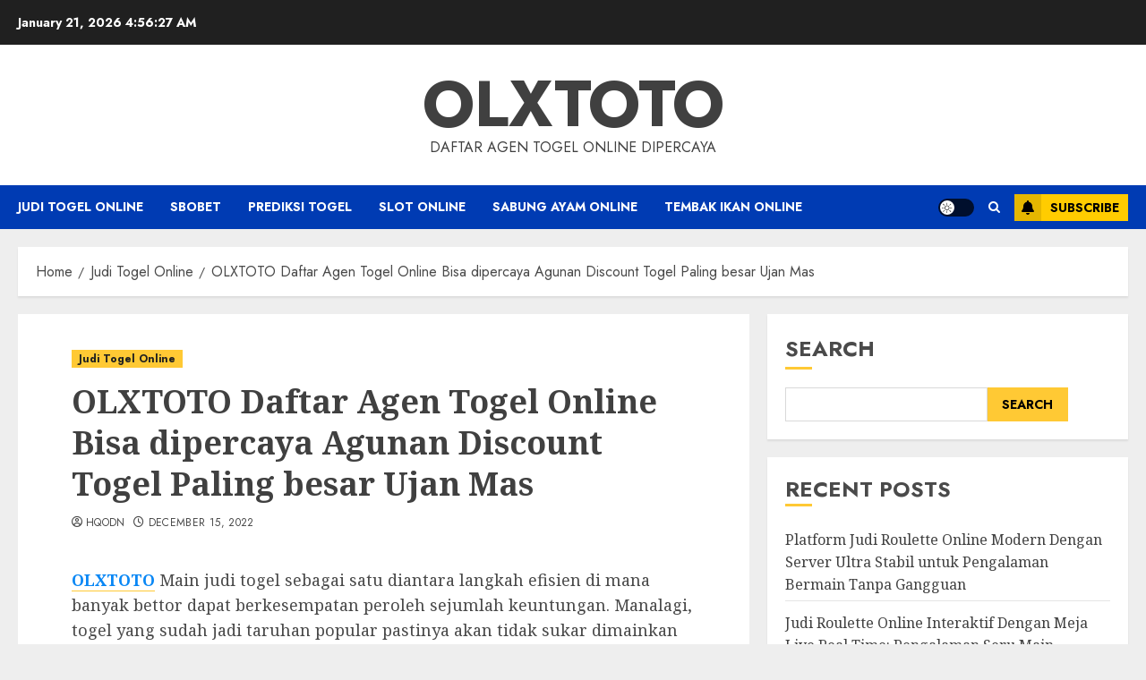

--- FILE ---
content_type: text/html; charset=UTF-8
request_url: https://thealhambratheatrefilmfestival.com/olxtoto-daftar-agen-togel-online-bisa-dipercaya-agunan-discount-togel-paling-besar-ujan-mas/
body_size: 20652
content:
<!doctype html>
<html lang="en-US">
<head>
    <meta charset="UTF-8">
    <meta name="viewport" content="width=device-width, initial-scale=1">
    <link rel="profile" href="https://gmpg.org/xfn/11">

    <meta name='robots' content='index, follow, max-image-preview:large, max-snippet:-1, max-video-preview:-1' />
<link rel='preload' href='https://fonts.googleapis.com/css?family=Jost:400,700|Noto+Serif:400,700&#038;subset=latin&#038;display=swap' as='style' onload="this.onload=null;this.rel='stylesheet'" type='text/css' media='all' crossorigin='anonymous'>

	<!-- This site is optimized with the Yoast SEO plugin v26.8 - https://yoast.com/product/yoast-seo-wordpress/ -->
	<title>OLXTOTO Daftar Agen Togel Online Bisa dipercaya Agunan Discount Togel Paling besar Ujan Mas - OLXTOTO</title>
	<link rel="canonical" href="https://thealhambratheatrefilmfestival.com/olxtoto-daftar-agen-togel-online-bisa-dipercaya-agunan-discount-togel-paling-besar-ujan-mas/" />
	<meta property="og:locale" content="en_US" />
	<meta property="og:type" content="article" />
	<meta property="og:title" content="OLXTOTO Daftar Agen Togel Online Bisa dipercaya Agunan Discount Togel Paling besar Ujan Mas - OLXTOTO" />
	<meta property="og:description" content="OLXTOTO Main judi togel sebagai satu diantara langkah efisien di mana banyak bettor dapat berkesempatan" />
	<meta property="og:url" content="https://thealhambratheatrefilmfestival.com/olxtoto-daftar-agen-togel-online-bisa-dipercaya-agunan-discount-togel-paling-besar-ujan-mas/" />
	<meta property="og:site_name" content="OLXTOTO" />
	<meta property="article:published_time" content="2022-12-15T10:21:55+00:00" />
	<meta property="og:image" content="http://thealhambratheatrefilmfestival.com/wp-content/uploads/2022/12/cashback-casino-300x171.jpg" />
	<meta name="author" content="hqodn" />
	<meta name="twitter:card" content="summary_large_image" />
	<meta name="twitter:label1" content="Written by" />
	<meta name="twitter:data1" content="hqodn" />
	<meta name="twitter:label2" content="Est. reading time" />
	<meta name="twitter:data2" content="5 minutes" />
	<script type="application/ld+json" class="yoast-schema-graph">{"@context":"https://schema.org","@graph":[{"@type":"Article","@id":"https://thealhambratheatrefilmfestival.com/olxtoto-daftar-agen-togel-online-bisa-dipercaya-agunan-discount-togel-paling-besar-ujan-mas/#article","isPartOf":{"@id":"https://thealhambratheatrefilmfestival.com/olxtoto-daftar-agen-togel-online-bisa-dipercaya-agunan-discount-togel-paling-besar-ujan-mas/"},"author":{"name":"hqodn","@id":"https://thealhambratheatrefilmfestival.com/#/schema/person/bbdf9be525c6f655f92a4f69c0d5f1d3"},"headline":"OLXTOTO Daftar Agen Togel Online Bisa dipercaya Agunan Discount Togel Paling besar Ujan Mas","datePublished":"2022-12-15T10:21:55+00:00","mainEntityOfPage":{"@id":"https://thealhambratheatrefilmfestival.com/olxtoto-daftar-agen-togel-online-bisa-dipercaya-agunan-discount-togel-paling-besar-ujan-mas/"},"wordCount":1092,"commentCount":0,"image":{"@id":"https://thealhambratheatrefilmfestival.com/olxtoto-daftar-agen-togel-online-bisa-dipercaya-agunan-discount-togel-paling-besar-ujan-mas/#primaryimage"},"thumbnailUrl":"http://thealhambratheatrefilmfestival.com/wp-content/uploads/2022/12/cashback-casino-300x171.jpg","articleSection":["Judi Togel Online"],"inLanguage":"en-US","potentialAction":[{"@type":"CommentAction","name":"Comment","target":["https://thealhambratheatrefilmfestival.com/olxtoto-daftar-agen-togel-online-bisa-dipercaya-agunan-discount-togel-paling-besar-ujan-mas/#respond"]}]},{"@type":"WebPage","@id":"https://thealhambratheatrefilmfestival.com/olxtoto-daftar-agen-togel-online-bisa-dipercaya-agunan-discount-togel-paling-besar-ujan-mas/","url":"https://thealhambratheatrefilmfestival.com/olxtoto-daftar-agen-togel-online-bisa-dipercaya-agunan-discount-togel-paling-besar-ujan-mas/","name":"OLXTOTO Daftar Agen Togel Online Bisa dipercaya Agunan Discount Togel Paling besar Ujan Mas - OLXTOTO","isPartOf":{"@id":"https://thealhambratheatrefilmfestival.com/#website"},"primaryImageOfPage":{"@id":"https://thealhambratheatrefilmfestival.com/olxtoto-daftar-agen-togel-online-bisa-dipercaya-agunan-discount-togel-paling-besar-ujan-mas/#primaryimage"},"image":{"@id":"https://thealhambratheatrefilmfestival.com/olxtoto-daftar-agen-togel-online-bisa-dipercaya-agunan-discount-togel-paling-besar-ujan-mas/#primaryimage"},"thumbnailUrl":"http://thealhambratheatrefilmfestival.com/wp-content/uploads/2022/12/cashback-casino-300x171.jpg","datePublished":"2022-12-15T10:21:55+00:00","author":{"@id":"https://thealhambratheatrefilmfestival.com/#/schema/person/bbdf9be525c6f655f92a4f69c0d5f1d3"},"breadcrumb":{"@id":"https://thealhambratheatrefilmfestival.com/olxtoto-daftar-agen-togel-online-bisa-dipercaya-agunan-discount-togel-paling-besar-ujan-mas/#breadcrumb"},"inLanguage":"en-US","potentialAction":[{"@type":"ReadAction","target":["https://thealhambratheatrefilmfestival.com/olxtoto-daftar-agen-togel-online-bisa-dipercaya-agunan-discount-togel-paling-besar-ujan-mas/"]}]},{"@type":"ImageObject","inLanguage":"en-US","@id":"https://thealhambratheatrefilmfestival.com/olxtoto-daftar-agen-togel-online-bisa-dipercaya-agunan-discount-togel-paling-besar-ujan-mas/#primaryimage","url":"http://thealhambratheatrefilmfestival.com/wp-content/uploads/2022/12/cashback-casino-300x171.jpg","contentUrl":"http://thealhambratheatrefilmfestival.com/wp-content/uploads/2022/12/cashback-casino-300x171.jpg"},{"@type":"BreadcrumbList","@id":"https://thealhambratheatrefilmfestival.com/olxtoto-daftar-agen-togel-online-bisa-dipercaya-agunan-discount-togel-paling-besar-ujan-mas/#breadcrumb","itemListElement":[{"@type":"ListItem","position":1,"name":"Home","item":"https://thealhambratheatrefilmfestival.com/"},{"@type":"ListItem","position":2,"name":"OLXTOTO Daftar Agen Togel Online Bisa dipercaya Agunan Discount Togel Paling besar Ujan Mas"}]},{"@type":"WebSite","@id":"https://thealhambratheatrefilmfestival.com/#website","url":"https://thealhambratheatrefilmfestival.com/","name":"OLXTOTO","description":"Daftar Agen Togel Online Dipercaya","alternateName":"thealhambratheatrefilmfestival.com","potentialAction":[{"@type":"SearchAction","target":{"@type":"EntryPoint","urlTemplate":"https://thealhambratheatrefilmfestival.com/?s={search_term_string}"},"query-input":{"@type":"PropertyValueSpecification","valueRequired":true,"valueName":"search_term_string"}}],"inLanguage":"en-US"},{"@type":"Person","@id":"https://thealhambratheatrefilmfestival.com/#/schema/person/bbdf9be525c6f655f92a4f69c0d5f1d3","name":"hqodn","image":{"@type":"ImageObject","inLanguage":"en-US","@id":"https://thealhambratheatrefilmfestival.com/#/schema/person/image/","url":"https://secure.gravatar.com/avatar/360fa273064cad4625b17998238717b1d7085f6f295834338b156b92e2b2c3db?s=96&d=mm&r=g","contentUrl":"https://secure.gravatar.com/avatar/360fa273064cad4625b17998238717b1d7085f6f295834338b156b92e2b2c3db?s=96&d=mm&r=g","caption":"hqodn"},"sameAs":["http://thealhambratheatrefilmfestival.com"],"url":"https://thealhambratheatrefilmfestival.com/author/hqodn/"}]}</script>
	<!-- / Yoast SEO plugin. -->


<link rel='dns-prefetch' href='//fonts.googleapis.com' />
<link rel='preconnect' href='https://fonts.googleapis.com' />
<link rel='preconnect' href='https://fonts.gstatic.com' />
<link rel="alternate" type="application/rss+xml" title="OLXTOTO &raquo; Feed" href="https://thealhambratheatrefilmfestival.com/feed/" />
<link rel="alternate" type="application/rss+xml" title="OLXTOTO &raquo; Comments Feed" href="https://thealhambratheatrefilmfestival.com/comments/feed/" />
<link rel="alternate" type="application/rss+xml" title="OLXTOTO &raquo; OLXTOTO Daftar Agen Togel Online Bisa dipercaya Agunan Discount Togel Paling besar Ujan Mas Comments Feed" href="https://thealhambratheatrefilmfestival.com/olxtoto-daftar-agen-togel-online-bisa-dipercaya-agunan-discount-togel-paling-besar-ujan-mas/feed/" />
<link rel="alternate" title="oEmbed (JSON)" type="application/json+oembed" href="https://thealhambratheatrefilmfestival.com/wp-json/oembed/1.0/embed?url=https%3A%2F%2Fthealhambratheatrefilmfestival.com%2Folxtoto-daftar-agen-togel-online-bisa-dipercaya-agunan-discount-togel-paling-besar-ujan-mas%2F" />
<link rel="alternate" title="oEmbed (XML)" type="text/xml+oembed" href="https://thealhambratheatrefilmfestival.com/wp-json/oembed/1.0/embed?url=https%3A%2F%2Fthealhambratheatrefilmfestival.com%2Folxtoto-daftar-agen-togel-online-bisa-dipercaya-agunan-discount-togel-paling-besar-ujan-mas%2F&#038;format=xml" />
<style id='wp-img-auto-sizes-contain-inline-css' type='text/css'>
img:is([sizes=auto i],[sizes^="auto," i]){contain-intrinsic-size:3000px 1500px}
/*# sourceURL=wp-img-auto-sizes-contain-inline-css */
</style>

<style id='wp-emoji-styles-inline-css' type='text/css'>

	img.wp-smiley, img.emoji {
		display: inline !important;
		border: none !important;
		box-shadow: none !important;
		height: 1em !important;
		width: 1em !important;
		margin: 0 0.07em !important;
		vertical-align: -0.1em !important;
		background: none !important;
		padding: 0 !important;
	}
/*# sourceURL=wp-emoji-styles-inline-css */
</style>
<link rel='stylesheet' id='wp-block-library-css' href='https://thealhambratheatrefilmfestival.com/wp-includes/css/dist/block-library/style.min.css?ver=6.9' type='text/css' media='all' />
<style id='wp-block-archives-inline-css' type='text/css'>
.wp-block-archives{box-sizing:border-box}.wp-block-archives-dropdown label{display:block}
/*# sourceURL=https://thealhambratheatrefilmfestival.com/wp-includes/blocks/archives/style.min.css */
</style>
<style id='wp-block-categories-inline-css' type='text/css'>
.wp-block-categories{box-sizing:border-box}.wp-block-categories.alignleft{margin-right:2em}.wp-block-categories.alignright{margin-left:2em}.wp-block-categories.wp-block-categories-dropdown.aligncenter{text-align:center}.wp-block-categories .wp-block-categories__label{display:block;width:100%}
/*# sourceURL=https://thealhambratheatrefilmfestival.com/wp-includes/blocks/categories/style.min.css */
</style>
<style id='wp-block-heading-inline-css' type='text/css'>
h1:where(.wp-block-heading).has-background,h2:where(.wp-block-heading).has-background,h3:where(.wp-block-heading).has-background,h4:where(.wp-block-heading).has-background,h5:where(.wp-block-heading).has-background,h6:where(.wp-block-heading).has-background{padding:1.25em 2.375em}h1.has-text-align-left[style*=writing-mode]:where([style*=vertical-lr]),h1.has-text-align-right[style*=writing-mode]:where([style*=vertical-rl]),h2.has-text-align-left[style*=writing-mode]:where([style*=vertical-lr]),h2.has-text-align-right[style*=writing-mode]:where([style*=vertical-rl]),h3.has-text-align-left[style*=writing-mode]:where([style*=vertical-lr]),h3.has-text-align-right[style*=writing-mode]:where([style*=vertical-rl]),h4.has-text-align-left[style*=writing-mode]:where([style*=vertical-lr]),h4.has-text-align-right[style*=writing-mode]:where([style*=vertical-rl]),h5.has-text-align-left[style*=writing-mode]:where([style*=vertical-lr]),h5.has-text-align-right[style*=writing-mode]:where([style*=vertical-rl]),h6.has-text-align-left[style*=writing-mode]:where([style*=vertical-lr]),h6.has-text-align-right[style*=writing-mode]:where([style*=vertical-rl]){rotate:180deg}
/*# sourceURL=https://thealhambratheatrefilmfestival.com/wp-includes/blocks/heading/style.min.css */
</style>
<style id='wp-block-latest-comments-inline-css' type='text/css'>
ol.wp-block-latest-comments{box-sizing:border-box;margin-left:0}:where(.wp-block-latest-comments:not([style*=line-height] .wp-block-latest-comments__comment)){line-height:1.1}:where(.wp-block-latest-comments:not([style*=line-height] .wp-block-latest-comments__comment-excerpt p)){line-height:1.8}.has-dates :where(.wp-block-latest-comments:not([style*=line-height])),.has-excerpts :where(.wp-block-latest-comments:not([style*=line-height])){line-height:1.5}.wp-block-latest-comments .wp-block-latest-comments{padding-left:0}.wp-block-latest-comments__comment{list-style:none;margin-bottom:1em}.has-avatars .wp-block-latest-comments__comment{list-style:none;min-height:2.25em}.has-avatars .wp-block-latest-comments__comment .wp-block-latest-comments__comment-excerpt,.has-avatars .wp-block-latest-comments__comment .wp-block-latest-comments__comment-meta{margin-left:3.25em}.wp-block-latest-comments__comment-excerpt p{font-size:.875em;margin:.36em 0 1.4em}.wp-block-latest-comments__comment-date{display:block;font-size:.75em}.wp-block-latest-comments .avatar,.wp-block-latest-comments__comment-avatar{border-radius:1.5em;display:block;float:left;height:2.5em;margin-right:.75em;width:2.5em}.wp-block-latest-comments[class*=-font-size] a,.wp-block-latest-comments[style*=font-size] a{font-size:inherit}
/*# sourceURL=https://thealhambratheatrefilmfestival.com/wp-includes/blocks/latest-comments/style.min.css */
</style>
<style id='wp-block-latest-posts-inline-css' type='text/css'>
.wp-block-latest-posts{box-sizing:border-box}.wp-block-latest-posts.alignleft{margin-right:2em}.wp-block-latest-posts.alignright{margin-left:2em}.wp-block-latest-posts.wp-block-latest-posts__list{list-style:none}.wp-block-latest-posts.wp-block-latest-posts__list li{clear:both;overflow-wrap:break-word}.wp-block-latest-posts.is-grid{display:flex;flex-wrap:wrap}.wp-block-latest-posts.is-grid li{margin:0 1.25em 1.25em 0;width:100%}@media (min-width:600px){.wp-block-latest-posts.columns-2 li{width:calc(50% - .625em)}.wp-block-latest-posts.columns-2 li:nth-child(2n){margin-right:0}.wp-block-latest-posts.columns-3 li{width:calc(33.33333% - .83333em)}.wp-block-latest-posts.columns-3 li:nth-child(3n){margin-right:0}.wp-block-latest-posts.columns-4 li{width:calc(25% - .9375em)}.wp-block-latest-posts.columns-4 li:nth-child(4n){margin-right:0}.wp-block-latest-posts.columns-5 li{width:calc(20% - 1em)}.wp-block-latest-posts.columns-5 li:nth-child(5n){margin-right:0}.wp-block-latest-posts.columns-6 li{width:calc(16.66667% - 1.04167em)}.wp-block-latest-posts.columns-6 li:nth-child(6n){margin-right:0}}:root :where(.wp-block-latest-posts.is-grid){padding:0}:root :where(.wp-block-latest-posts.wp-block-latest-posts__list){padding-left:0}.wp-block-latest-posts__post-author,.wp-block-latest-posts__post-date{display:block;font-size:.8125em}.wp-block-latest-posts__post-excerpt,.wp-block-latest-posts__post-full-content{margin-bottom:1em;margin-top:.5em}.wp-block-latest-posts__featured-image a{display:inline-block}.wp-block-latest-posts__featured-image img{height:auto;max-width:100%;width:auto}.wp-block-latest-posts__featured-image.alignleft{float:left;margin-right:1em}.wp-block-latest-posts__featured-image.alignright{float:right;margin-left:1em}.wp-block-latest-posts__featured-image.aligncenter{margin-bottom:1em;text-align:center}
/*# sourceURL=https://thealhambratheatrefilmfestival.com/wp-includes/blocks/latest-posts/style.min.css */
</style>
<style id='wp-block-search-inline-css' type='text/css'>
.wp-block-search__button{margin-left:10px;word-break:normal}.wp-block-search__button.has-icon{line-height:0}.wp-block-search__button svg{height:1.25em;min-height:24px;min-width:24px;width:1.25em;fill:currentColor;vertical-align:text-bottom}:where(.wp-block-search__button){border:1px solid #ccc;padding:6px 10px}.wp-block-search__inside-wrapper{display:flex;flex:auto;flex-wrap:nowrap;max-width:100%}.wp-block-search__label{width:100%}.wp-block-search.wp-block-search__button-only .wp-block-search__button{box-sizing:border-box;display:flex;flex-shrink:0;justify-content:center;margin-left:0;max-width:100%}.wp-block-search.wp-block-search__button-only .wp-block-search__inside-wrapper{min-width:0!important;transition-property:width}.wp-block-search.wp-block-search__button-only .wp-block-search__input{flex-basis:100%;transition-duration:.3s}.wp-block-search.wp-block-search__button-only.wp-block-search__searchfield-hidden,.wp-block-search.wp-block-search__button-only.wp-block-search__searchfield-hidden .wp-block-search__inside-wrapper{overflow:hidden}.wp-block-search.wp-block-search__button-only.wp-block-search__searchfield-hidden .wp-block-search__input{border-left-width:0!important;border-right-width:0!important;flex-basis:0;flex-grow:0;margin:0;min-width:0!important;padding-left:0!important;padding-right:0!important;width:0!important}:where(.wp-block-search__input){appearance:none;border:1px solid #949494;flex-grow:1;font-family:inherit;font-size:inherit;font-style:inherit;font-weight:inherit;letter-spacing:inherit;line-height:inherit;margin-left:0;margin-right:0;min-width:3rem;padding:8px;text-decoration:unset!important;text-transform:inherit}:where(.wp-block-search__button-inside .wp-block-search__inside-wrapper){background-color:#fff;border:1px solid #949494;box-sizing:border-box;padding:4px}:where(.wp-block-search__button-inside .wp-block-search__inside-wrapper) .wp-block-search__input{border:none;border-radius:0;padding:0 4px}:where(.wp-block-search__button-inside .wp-block-search__inside-wrapper) .wp-block-search__input:focus{outline:none}:where(.wp-block-search__button-inside .wp-block-search__inside-wrapper) :where(.wp-block-search__button){padding:4px 8px}.wp-block-search.aligncenter .wp-block-search__inside-wrapper{margin:auto}.wp-block[data-align=right] .wp-block-search.wp-block-search__button-only .wp-block-search__inside-wrapper{float:right}
/*# sourceURL=https://thealhambratheatrefilmfestival.com/wp-includes/blocks/search/style.min.css */
</style>
<style id='wp-block-search-theme-inline-css' type='text/css'>
.wp-block-search .wp-block-search__label{font-weight:700}.wp-block-search__button{border:1px solid #ccc;padding:.375em .625em}
/*# sourceURL=https://thealhambratheatrefilmfestival.com/wp-includes/blocks/search/theme.min.css */
</style>
<style id='wp-block-group-inline-css' type='text/css'>
.wp-block-group{box-sizing:border-box}:where(.wp-block-group.wp-block-group-is-layout-constrained){position:relative}
/*# sourceURL=https://thealhambratheatrefilmfestival.com/wp-includes/blocks/group/style.min.css */
</style>
<style id='wp-block-group-theme-inline-css' type='text/css'>
:where(.wp-block-group.has-background){padding:1.25em 2.375em}
/*# sourceURL=https://thealhambratheatrefilmfestival.com/wp-includes/blocks/group/theme.min.css */
</style>
<style id='global-styles-inline-css' type='text/css'>
:root{--wp--preset--aspect-ratio--square: 1;--wp--preset--aspect-ratio--4-3: 4/3;--wp--preset--aspect-ratio--3-4: 3/4;--wp--preset--aspect-ratio--3-2: 3/2;--wp--preset--aspect-ratio--2-3: 2/3;--wp--preset--aspect-ratio--16-9: 16/9;--wp--preset--aspect-ratio--9-16: 9/16;--wp--preset--color--black: #000000;--wp--preset--color--cyan-bluish-gray: #abb8c3;--wp--preset--color--white: #ffffff;--wp--preset--color--pale-pink: #f78da7;--wp--preset--color--vivid-red: #cf2e2e;--wp--preset--color--luminous-vivid-orange: #ff6900;--wp--preset--color--luminous-vivid-amber: #fcb900;--wp--preset--color--light-green-cyan: #7bdcb5;--wp--preset--color--vivid-green-cyan: #00d084;--wp--preset--color--pale-cyan-blue: #8ed1fc;--wp--preset--color--vivid-cyan-blue: #0693e3;--wp--preset--color--vivid-purple: #9b51e0;--wp--preset--gradient--vivid-cyan-blue-to-vivid-purple: linear-gradient(135deg,rgb(6,147,227) 0%,rgb(155,81,224) 100%);--wp--preset--gradient--light-green-cyan-to-vivid-green-cyan: linear-gradient(135deg,rgb(122,220,180) 0%,rgb(0,208,130) 100%);--wp--preset--gradient--luminous-vivid-amber-to-luminous-vivid-orange: linear-gradient(135deg,rgb(252,185,0) 0%,rgb(255,105,0) 100%);--wp--preset--gradient--luminous-vivid-orange-to-vivid-red: linear-gradient(135deg,rgb(255,105,0) 0%,rgb(207,46,46) 100%);--wp--preset--gradient--very-light-gray-to-cyan-bluish-gray: linear-gradient(135deg,rgb(238,238,238) 0%,rgb(169,184,195) 100%);--wp--preset--gradient--cool-to-warm-spectrum: linear-gradient(135deg,rgb(74,234,220) 0%,rgb(151,120,209) 20%,rgb(207,42,186) 40%,rgb(238,44,130) 60%,rgb(251,105,98) 80%,rgb(254,248,76) 100%);--wp--preset--gradient--blush-light-purple: linear-gradient(135deg,rgb(255,206,236) 0%,rgb(152,150,240) 100%);--wp--preset--gradient--blush-bordeaux: linear-gradient(135deg,rgb(254,205,165) 0%,rgb(254,45,45) 50%,rgb(107,0,62) 100%);--wp--preset--gradient--luminous-dusk: linear-gradient(135deg,rgb(255,203,112) 0%,rgb(199,81,192) 50%,rgb(65,88,208) 100%);--wp--preset--gradient--pale-ocean: linear-gradient(135deg,rgb(255,245,203) 0%,rgb(182,227,212) 50%,rgb(51,167,181) 100%);--wp--preset--gradient--electric-grass: linear-gradient(135deg,rgb(202,248,128) 0%,rgb(113,206,126) 100%);--wp--preset--gradient--midnight: linear-gradient(135deg,rgb(2,3,129) 0%,rgb(40,116,252) 100%);--wp--preset--font-size--small: 13px;--wp--preset--font-size--medium: 20px;--wp--preset--font-size--large: 36px;--wp--preset--font-size--x-large: 42px;--wp--preset--spacing--20: 0.44rem;--wp--preset--spacing--30: 0.67rem;--wp--preset--spacing--40: 1rem;--wp--preset--spacing--50: 1.5rem;--wp--preset--spacing--60: 2.25rem;--wp--preset--spacing--70: 3.38rem;--wp--preset--spacing--80: 5.06rem;--wp--preset--shadow--natural: 6px 6px 9px rgba(0, 0, 0, 0.2);--wp--preset--shadow--deep: 12px 12px 50px rgba(0, 0, 0, 0.4);--wp--preset--shadow--sharp: 6px 6px 0px rgba(0, 0, 0, 0.2);--wp--preset--shadow--outlined: 6px 6px 0px -3px rgb(255, 255, 255), 6px 6px rgb(0, 0, 0);--wp--preset--shadow--crisp: 6px 6px 0px rgb(0, 0, 0);}:root { --wp--style--global--content-size: 700px;--wp--style--global--wide-size: 1240px; }:where(body) { margin: 0; }.wp-site-blocks > .alignleft { float: left; margin-right: 2em; }.wp-site-blocks > .alignright { float: right; margin-left: 2em; }.wp-site-blocks > .aligncenter { justify-content: center; margin-left: auto; margin-right: auto; }:where(.wp-site-blocks) > * { margin-block-start: 24px; margin-block-end: 0; }:where(.wp-site-blocks) > :first-child { margin-block-start: 0; }:where(.wp-site-blocks) > :last-child { margin-block-end: 0; }:root { --wp--style--block-gap: 24px; }:root :where(.is-layout-flow) > :first-child{margin-block-start: 0;}:root :where(.is-layout-flow) > :last-child{margin-block-end: 0;}:root :where(.is-layout-flow) > *{margin-block-start: 24px;margin-block-end: 0;}:root :where(.is-layout-constrained) > :first-child{margin-block-start: 0;}:root :where(.is-layout-constrained) > :last-child{margin-block-end: 0;}:root :where(.is-layout-constrained) > *{margin-block-start: 24px;margin-block-end: 0;}:root :where(.is-layout-flex){gap: 24px;}:root :where(.is-layout-grid){gap: 24px;}.is-layout-flow > .alignleft{float: left;margin-inline-start: 0;margin-inline-end: 2em;}.is-layout-flow > .alignright{float: right;margin-inline-start: 2em;margin-inline-end: 0;}.is-layout-flow > .aligncenter{margin-left: auto !important;margin-right: auto !important;}.is-layout-constrained > .alignleft{float: left;margin-inline-start: 0;margin-inline-end: 2em;}.is-layout-constrained > .alignright{float: right;margin-inline-start: 2em;margin-inline-end: 0;}.is-layout-constrained > .aligncenter{margin-left: auto !important;margin-right: auto !important;}.is-layout-constrained > :where(:not(.alignleft):not(.alignright):not(.alignfull)){max-width: var(--wp--style--global--content-size);margin-left: auto !important;margin-right: auto !important;}.is-layout-constrained > .alignwide{max-width: var(--wp--style--global--wide-size);}body .is-layout-flex{display: flex;}.is-layout-flex{flex-wrap: wrap;align-items: center;}.is-layout-flex > :is(*, div){margin: 0;}body .is-layout-grid{display: grid;}.is-layout-grid > :is(*, div){margin: 0;}body{padding-top: 0px;padding-right: 0px;padding-bottom: 0px;padding-left: 0px;}a:where(:not(.wp-element-button)){text-decoration: none;}:root :where(.wp-element-button, .wp-block-button__link){background-color: #32373c;border-radius: 0;border-width: 0;color: #fff;font-family: inherit;font-size: inherit;font-style: inherit;font-weight: inherit;letter-spacing: inherit;line-height: inherit;padding-top: calc(0.667em + 2px);padding-right: calc(1.333em + 2px);padding-bottom: calc(0.667em + 2px);padding-left: calc(1.333em + 2px);text-decoration: none;text-transform: inherit;}.has-black-color{color: var(--wp--preset--color--black) !important;}.has-cyan-bluish-gray-color{color: var(--wp--preset--color--cyan-bluish-gray) !important;}.has-white-color{color: var(--wp--preset--color--white) !important;}.has-pale-pink-color{color: var(--wp--preset--color--pale-pink) !important;}.has-vivid-red-color{color: var(--wp--preset--color--vivid-red) !important;}.has-luminous-vivid-orange-color{color: var(--wp--preset--color--luminous-vivid-orange) !important;}.has-luminous-vivid-amber-color{color: var(--wp--preset--color--luminous-vivid-amber) !important;}.has-light-green-cyan-color{color: var(--wp--preset--color--light-green-cyan) !important;}.has-vivid-green-cyan-color{color: var(--wp--preset--color--vivid-green-cyan) !important;}.has-pale-cyan-blue-color{color: var(--wp--preset--color--pale-cyan-blue) !important;}.has-vivid-cyan-blue-color{color: var(--wp--preset--color--vivid-cyan-blue) !important;}.has-vivid-purple-color{color: var(--wp--preset--color--vivid-purple) !important;}.has-black-background-color{background-color: var(--wp--preset--color--black) !important;}.has-cyan-bluish-gray-background-color{background-color: var(--wp--preset--color--cyan-bluish-gray) !important;}.has-white-background-color{background-color: var(--wp--preset--color--white) !important;}.has-pale-pink-background-color{background-color: var(--wp--preset--color--pale-pink) !important;}.has-vivid-red-background-color{background-color: var(--wp--preset--color--vivid-red) !important;}.has-luminous-vivid-orange-background-color{background-color: var(--wp--preset--color--luminous-vivid-orange) !important;}.has-luminous-vivid-amber-background-color{background-color: var(--wp--preset--color--luminous-vivid-amber) !important;}.has-light-green-cyan-background-color{background-color: var(--wp--preset--color--light-green-cyan) !important;}.has-vivid-green-cyan-background-color{background-color: var(--wp--preset--color--vivid-green-cyan) !important;}.has-pale-cyan-blue-background-color{background-color: var(--wp--preset--color--pale-cyan-blue) !important;}.has-vivid-cyan-blue-background-color{background-color: var(--wp--preset--color--vivid-cyan-blue) !important;}.has-vivid-purple-background-color{background-color: var(--wp--preset--color--vivid-purple) !important;}.has-black-border-color{border-color: var(--wp--preset--color--black) !important;}.has-cyan-bluish-gray-border-color{border-color: var(--wp--preset--color--cyan-bluish-gray) !important;}.has-white-border-color{border-color: var(--wp--preset--color--white) !important;}.has-pale-pink-border-color{border-color: var(--wp--preset--color--pale-pink) !important;}.has-vivid-red-border-color{border-color: var(--wp--preset--color--vivid-red) !important;}.has-luminous-vivid-orange-border-color{border-color: var(--wp--preset--color--luminous-vivid-orange) !important;}.has-luminous-vivid-amber-border-color{border-color: var(--wp--preset--color--luminous-vivid-amber) !important;}.has-light-green-cyan-border-color{border-color: var(--wp--preset--color--light-green-cyan) !important;}.has-vivid-green-cyan-border-color{border-color: var(--wp--preset--color--vivid-green-cyan) !important;}.has-pale-cyan-blue-border-color{border-color: var(--wp--preset--color--pale-cyan-blue) !important;}.has-vivid-cyan-blue-border-color{border-color: var(--wp--preset--color--vivid-cyan-blue) !important;}.has-vivid-purple-border-color{border-color: var(--wp--preset--color--vivid-purple) !important;}.has-vivid-cyan-blue-to-vivid-purple-gradient-background{background: var(--wp--preset--gradient--vivid-cyan-blue-to-vivid-purple) !important;}.has-light-green-cyan-to-vivid-green-cyan-gradient-background{background: var(--wp--preset--gradient--light-green-cyan-to-vivid-green-cyan) !important;}.has-luminous-vivid-amber-to-luminous-vivid-orange-gradient-background{background: var(--wp--preset--gradient--luminous-vivid-amber-to-luminous-vivid-orange) !important;}.has-luminous-vivid-orange-to-vivid-red-gradient-background{background: var(--wp--preset--gradient--luminous-vivid-orange-to-vivid-red) !important;}.has-very-light-gray-to-cyan-bluish-gray-gradient-background{background: var(--wp--preset--gradient--very-light-gray-to-cyan-bluish-gray) !important;}.has-cool-to-warm-spectrum-gradient-background{background: var(--wp--preset--gradient--cool-to-warm-spectrum) !important;}.has-blush-light-purple-gradient-background{background: var(--wp--preset--gradient--blush-light-purple) !important;}.has-blush-bordeaux-gradient-background{background: var(--wp--preset--gradient--blush-bordeaux) !important;}.has-luminous-dusk-gradient-background{background: var(--wp--preset--gradient--luminous-dusk) !important;}.has-pale-ocean-gradient-background{background: var(--wp--preset--gradient--pale-ocean) !important;}.has-electric-grass-gradient-background{background: var(--wp--preset--gradient--electric-grass) !important;}.has-midnight-gradient-background{background: var(--wp--preset--gradient--midnight) !important;}.has-small-font-size{font-size: var(--wp--preset--font-size--small) !important;}.has-medium-font-size{font-size: var(--wp--preset--font-size--medium) !important;}.has-large-font-size{font-size: var(--wp--preset--font-size--large) !important;}.has-x-large-font-size{font-size: var(--wp--preset--font-size--x-large) !important;}
:root :where(.wp-block-heading){line-height: 1.3;}
/*# sourceURL=global-styles-inline-css */
</style>

<link rel='stylesheet' id='chromenews-google-fonts-css' href='https://fonts.googleapis.com/css?family=Jost:400,700|Noto+Serif:400,700&#038;subset=latin&#038;display=swap' type='text/css' media='all' />
<link rel='stylesheet' id='chromenews-icons-css' href='https://thealhambratheatrefilmfestival.com/wp-content/themes/chromenews/assets/icons/style.css?ver=6.9' type='text/css' media='all' />
<link rel='stylesheet' id='chromenews-style-css' href='https://thealhambratheatrefilmfestival.com/wp-content/themes/chromenews/style.min.css?ver=6.0.3' type='text/css' media='all' />
<style id='chromenews-style-inline-css' type='text/css'>
body.aft-dark-mode #loader::before{border-color:#000000;} body.aft-dark-mode #sidr,body.aft-dark-mode,body.aft-dark-mode.custom-background,body.aft-dark-mode #af-preloader{background-color:#000000;} body.aft-light-mode #loader::before{border-color:#eeeeee ;} body.aft-light-mode #sidr,body.aft-light-mode #af-preloader,body.aft-light-mode{background-color:#eeeeee ;} #loader,.wp-block-search .wp-block-search__button,.woocommerce-account .entry-content .woocommerce-MyAccount-navigation ul li.is-active,.woocommerce #respond input#submit.disabled,.woocommerce #respond input#submit:disabled,.woocommerce #respond input#submit:disabled[disabled],.woocommerce a.button.disabled,.woocommerce a.button:disabled,.woocommerce a.button:disabled[disabled],.woocommerce button.button.disabled,.woocommerce button.button:disabled,.woocommerce button.button:disabled[disabled],.woocommerce input.button.disabled,.woocommerce input.button:disabled,.woocommerce input.button:disabled[disabled],.woocommerce #respond input#submit,.woocommerce a.button,.woocommerce button.button,.woocommerce input.button,.woocommerce #respond input#submit.alt,.woocommerce a.button.alt,.woocommerce button.button.alt,.woocommerce input.button.alt,.woocommerce #respond input#submit:hover,.woocommerce a.button:hover,.woocommerce button.button:hover,.woocommerce input.button:hover,.woocommerce #respond input#submit.alt:hover,.woocommerce a.button.alt:hover,.woocommerce button.button.alt:hover,.woocommerce input.button.alt:hover,.widget-title-border-top .wp_post_author_widget .widget-title::before,.widget-title-border-bottom .wp_post_author_widget .widget-title::before,.widget-title-border-top .heading-line::before,.widget-title-border-bottom .heading-line::before,.widget-title-border-top .sub-heading-line::before,.widget-title-border-bottom .sub-heading-line::before,.widget-title-background-side .wp-block-group .wp-block-search__label,.widget-title-background-side .wp-block-group .wp-block-heading,.widget-title-background-side .widget_block .wp-block-search__label,.widget-title-background-side .widget_block .wp-block-heading,.widget-title-background-side .wp_post_author_widget .widget-title,.widget-title-background-side .widget-title .heading-line,.widget-title-background-side .wp-block-search__label::before,.widget-title-background-side .heading-line-before,.widget-title-background-side .sub-heading-line,.widget-title-background-side .wp-block-group .wp-block-heading::before,.widget-title-background-side .widget_block .wp-block-heading::before,body.aft-dark-mode .is-style-fill a.wp-block-button__link:not(.has-background),body.aft-light-mode .is-style-fill a.wp-block-button__link:not(.has-background),body.aft-light-mode .aft-main-banner-section.aft-banner-background-secondary,body.aft-dark-mode .aft-main-banner-section.aft-banner-background-secondary,.aft-dark-mode span.heading-line-after,.aft-dark-mode span.heading-line-before,body.widget-title-border-bottom .header-after1 .heading-line-before,body.widget-title-border-bottom .widget-title .heading-line-before,body .af-cat-widget-carousel a.chromenews-categories.category-color-1,a.sidr-class-sidr-button-close,.aft-posts-tabs-panel .nav-tabs>li>a.active,body.aft-dark-mode .entry-content > [class*="wp-block-"] .wp-block-button:not(.is-style-outline) a.wp-block-button__link,body.aft-light-mode .entry-content > [class*="wp-block-"] .wp-block-button:not(.is-style-outline) a.wp-block-button__link,body.aft-dark-mode .entry-content > [class*="wp-block-"] .wp-block-button:not(.is-style-outline) a.wp-block-button__link:hover,body.aft-light-mode .entry-content > [class*="wp-block-"] .wp-block-button:not(.is-style-outline) a.wp-block-button__link:hover,.widget-title-border-bottom .sub-heading-line::before,.widget-title-border-bottom .wp-post-author-wrap .header-after::before,.widget-title-border-side .wp_post_author_widget .widget-title::before,.widget-title-border-side .heading-line::before,.widget-title-border-side .sub-heading-line::before,.single-post .entry-content-title-featured-wrap .af-post-format i,.single-post article.post .af-post-format i,.aft-archive-wrapper .no-post-image:not(.grid-design-texts-over-image) .af-post-format i,span.heading-line::before,.wp-post-author-wrap .header-after::before,body.aft-dark-mode input[type="button"],body.aft-dark-mode input[type="reset"],body.aft-dark-mode input[type="submit"],body.aft-dark-mode .inner-suscribe input[type=submit],.af-youtube-slider .af-video-wrap .af-bg-play i,.af-youtube-video-list .entry-header-yt-video-wrapper .af-yt-video-play i,body .btn-style1 a:visited,body .btn-style1 a,body .chromenews-pagination .nav-links .page-numbers.current,body #scroll-up,body article.sticky .read-single:before,.read-img .trending-no,body .trending-posts-vertical .trending-no{background-color:#FFC934 ;} body .aft-see-more a{background-image:linear-gradient(120deg,#FFC934 ,#FFC934 );} .comment-content > p a,.comment-body .reply a:hover,.entry-content .wp-block-table td a,.entry-content h1 a,.entry-content h2 a,.entry-content h3 a,.entry-content h4 a,.entry-content h5 a,.entry-content h6 a,.chromenews_youtube_video_widget .af-youtube-slider-thumbnail .slick-slide.slick-current::before,.post-description a:not(.aft-readmore),.chromenews-widget.widget_text a,.chromenews-widget .textwidget a,body .aft-see-more a,mark,body.aft-light-mode .aft-readmore-wrapper a.aft-readmore:hover,body.aft-dark-mode .aft-readmore-wrapper a.aft-readmore:hover,body.aft-dark-mode .grid-design-texts-over-image .aft-readmore-wrapper a.aft-readmore:hover,body.aft-light-mode .grid-design-texts-over-image .aft-readmore-wrapper a.aft-readmore:hover,body.single .entry-header .aft-post-excerpt-and-meta .post-excerpt,body.aft-light-mode.single span.tags-links a:hover,body.aft-dark-mode.single span.tags-links a:hover,.chromenews-pagination .nav-links .page-numbers.current,.aft-light-mode p.awpa-more-posts a:hover,p.awpa-more-posts a:hover,.wp-post-author-meta .wp-post-author-meta-more-posts a.awpa-more-posts:hover{border-color:#FFC934 ;} body.aft-dark-mode main .entry-content ul.wc-block-grid__products > li a:hover .wc-block-grid__product-title,body.aft-light-mode main .entry-content ul.wc-block-grid__products > li a:hover .wc-block-grid__product-title,body .entry-content > [class*="wp-block-"] a:not(.has-text-color),body .entry-content > [class*="wp-block-"] li,body .entry-content > ul a,body .entry-content > ol a,body .entry-content > p a ,.post-excerpt a,body.aft-dark-mode #secondary .chromenews-widget ul[class*="wp-block-"] a:hover,body.aft-light-mode #secondary .chromenews-widget ul[class*="wp-block-"] a:hover,body.aft-dark-mode #secondary .chromenews-widget ol[class*="wp-block-"] a:hover,body.aft-light-mode #secondary .chromenews-widget ol[class*="wp-block-"] a:hover,.comment-form a:hover,body.aft-light-mode .af-breadcrumbs a:hover,body.aft-dark-mode .af-breadcrumbs a:hover,body.aft-light-mode ul.trail-items li a:hover,body.aft-dark-mode ul.trail-items li a:hover,.aft-dark-mode ul.cat-links > li a,.aft-light-mode ul.cat-links > li a,.aft-dark-mode .widget ul.cat-links > li a,.aft-light-mode .widget ul.cat-links > li a,.read-title h3 a:hover,.read-title h2 a:hover,#scroll-up::after{border-bottom-color:#FFC934 ;} .hover-title-secondary-color.aft-dark-mode .aft-main-banner-section.aft-banner-background-custom:not(.data-bg) .read-single:not(.grid-design-texts-over-image) .read-title h3 a:hover,.hover-title-secondary-color.aft-light-mode .aft-main-banner-section.aft-banner-background-custom:not(.data-bg) .read-single:not(.grid-design-texts-over-image) .read-title h3 a:hover,.hover-title-secondary-color.aft-dark-mode .aft-main-banner-section.aft-banner-background-alternative:not(.data-bg) .read-single:not(.grid-design-texts-over-image) .read-title h3 a:hover,.hover-title-secondary-color.aft-light-mode .aft-main-banner-section.aft-banner-background-alternative:not(.data-bg) .read-single:not(.grid-design-texts-over-image) .read-title h3 a:hover,.hover-title-secondary-color.aft-dark-mode .aft-main-banner-section.aft-banner-background-default:not(.data-bg) .read-single:not(.grid-design-texts-over-image) .read-title h3 a:hover,.hover-title-secondary-color.aft-light-mode .aft-main-banner-section.aft-banner-background-default:not(.data-bg) .read-single:not(.grid-design-texts-over-image) .read-title h3 a:hover,.hover-title-secondary-color.aft-dark-mode #secondary .chromenews-widget ul[class*="wp-block-"] a:hover,.hover-title-secondary-color.aft-light-mode #secondary .chromenews-widget ul[class*="wp-block-"] a:hover,.hover-title-secondary-color.aft-dark-mode #secondary .chromenews-widget ol[class*="wp-block-"] a:hover,.hover-title-secondary-color.aft-light-mode #secondary .chromenews-widget ol[class*="wp-block-"] a:hover,.hover-title-secondary-color.aft-dark-mode .read-single:not(.grid-design-texts-over-image) .read-title h2 a:hover,.hover-title-secondary-color.aft-dark-mode .read-single:not(.grid-design-texts-over-image) .read-title h3 a:hover,.hover-title-secondary-color .read-title h3 a:hover,.hover-title-secondary-color .read-title h2 a:hover,.hover-title-secondary-color .nav-links a:hover .post-title,.hover-title-secondary-color.aft-dark-mode .banner-exclusive-posts-wrapper a:hover .exclusive-post-title,.hover-title-secondary-color.aft-light-mode .banner-exclusive-posts-wrapper a:hover .exclusive-post-title,.hover-title-secondary-color.aft-light-mode .aft-main-banner-section.aft-banner-background-default:not(.data-bg) .banner-exclusive-posts-wrapper a:hover .exclusive-post-title,.hover-title-secondary-color.aft-light-mode .aft-main-banner-section.aft-banner-background-alternative:not(.data-bg) .banner-exclusive-posts-wrapper a:hover .exclusive-post-title,.hover-title-secondary-color.aft-light-mode .aft-main-banner-section.aft-banner-background-custom:not(.data-bg) .banner-exclusive-posts-wrapper a:hover .exclusive-post-title,.hover-title-secondary-color.aft-dark-mode .aft-main-banner-section.aft-banner-background-default:not(.data-bg) .banner-exclusive-posts-wrapper a:hover .exclusive-post-title,.hover-title-secondary-color.aft-dark-mode .aft-main-banner-section.aft-banner-background-alternative:not(.data-bg) .banner-exclusive-posts-wrapper a:hover .exclusive-post-title,.hover-title-secondary-color.aft-dark-mode .aft-main-banner-section.aft-banner-background-custom:not(.data-bg) .banner-exclusive-posts-wrapper a:hover .exclusive-post-title,.hover-title-secondary-color.aft-light-mode .widget ul:not([class]) > li a:hover,.hover-title-secondary-color.aft-light-mode .widget ol:not([class]) > li a:hover,.hover-title-secondary-color.aft-dark-mode .widget ul:not([class]) > li a:hover,.hover-title-secondary-color.aft-dark-mode .widget ol:not([class]) > li a:hover,.hover-title-secondary-color.aft-light-mode .read-single:not(.grid-design-texts-over-image) .read-title h2 a:hover,.hover-title-secondary-color.aft-light-mode .read-single:not(.grid-design-texts-over-image) .read-title h3 a:hover,.page-links a.post-page-numbers,body.aft-dark-mode .entry-content > [class*="wp-block-"] a.wp-block-file__button:not(.has-text-color),body.aft-light-mode .entry-content > [class*="wp-block-"] a.wp-block-file__button:not(.has-text-color),body.wp-post-author-meta .awpa-display-name a:hover,.widget_text a,body footer.site-footer .wp-post-author-meta .wp-post-author-meta-more-posts a:hover,body footer.site-footer .wp_post_author_widget .awpa-display-name a:hover,body .site-footer .secondary-footer a:hover,body.aft-light-mode p.awpa-website a:hover ,body.aft-dark-mode p.awpa-website a:hover{color:#FFC934 ;} .woocommerce div.product form.cart .reset_variations,.wp-calendar-nav a,body.aft-light-mode main ul > li a:hover,body.aft-light-mode main ol > li a:hover,body.aft-dark-mode main ul > li a:hover,body.aft-dark-mode main ol > li a:hover,body.aft-light-mode .aft-main-banner-section .aft-popular-taxonomies-lists ul li a:hover,body.aft-dark-mode .aft-main-banner-section .aft-popular-taxonomies-lists ul li a:hover,.aft-dark-mode .read-details .entry-meta span.aft-view-count a:hover,.aft-light-mode .read-details .entry-meta span.aft-view-count a:hover,body.aft-dark-mode .entry-meta span.posts-author a:hover,body.aft-light-mode .entry-meta span.posts-author a:hover,body.aft-dark-mode .entry-meta span.posts-date a:hover,body.aft-light-mode .entry-meta span.posts-date a:hover,body.aft-dark-mode .entry-meta span.aft-comment-count a:hover,body.aft-light-mode .entry-meta span.aft-comment-count a:hover,.comment-metadata a:hover,.fn a:hover,body.aft-light-mode .chromenews-pagination .nav-links a.page-numbers:hover,body.aft-dark-mode .chromenews-pagination .nav-links a.page-numbers:hover,body.aft-light-mode .entry-content p.wp-block-tag-cloud a.tag-cloud-link:hover,body.aft-dark-mode .entry-content p.wp-block-tag-cloud a.tag-cloud-link:hover,body footer.site-footer .wp-block-tag-cloud a:hover,body footer.site-footer .tagcloud a:hover,body.aft-light-mode .wp-block-tag-cloud a:hover,body.aft-light-mode .tagcloud a:hover,body.aft-dark-mode .wp-block-tag-cloud a:hover,body.aft-dark-mode .tagcloud a:hover,.aft-dark-mode .wp-post-author-meta .wp-post-author-meta-more-posts a:hover,body footer.site-footer .wp-post-author-meta .wp-post-author-meta-more-posts a:hover{border-color:#FFC934 ;} .widget-title-border-top .wp-block-group .wp-block-search__label::before,.widget-title-border-top .wp-block-group .wp-block-heading::before,.widget-title-border-top .widget_block .wp-block-search__label::before,.widget-title-border-top .widget_block .wp-block-heading::before,.widget-title-border-bottom .wp-block-group .wp-block-search__label::before,.widget-title-border-bottom .wp-block-group .wp-block-heading::before,.widget-title-border-bottom .widget_block .wp-block-search__label::before,.widget-title-border-bottom .widget_block .wp-block-heading::before,.widget-title-border-side .wp-block-group .wp-block-search__label::before,.widget-title-border-side .wp-block-group .wp-block-heading::before,.widget-title-border-side .widget_block .wp-block-search__label::before,.widget-title-border-side .widget_block .wp-block-heading::before,.wp-block-group .wp-block-search__label::before,.wp-block-group .wp-block-heading::before,.widget_block .wp-block-search__label::before,.widget_block .wp-block-heading::before,body .aft-main-banner-section .aft-popular-taxonomies-lists strong::before,.entry-content form.mc4wp-form input[type=submit],.inner-suscribe input[type=submit],body.aft-light-mode .woocommerce-MyAccount-content a.button,body.aft-dark-mode .woocommerce-MyAccount-content a.button,body.aft-light-mode.woocommerce-account .addresses .title .edit,body.aft-dark-mode.woocommerce-account .addresses .title .edit,.fpsml-front-form.fpsml-template-1 .fpsml-field input[type="submit"],.fpsml-front-form.fpsml-template-2 .fpsml-field input[type="submit"],.fpsml-front-form.fpsml-template-3 .fpsml-field input[type="submit"],.fpsml-front-form.fpsml-template-4 .fpsml-field input[type="submit"],.fpsml-front-form.fpsml-template-5 .fpsml-field input[type="submit"],.fpsml-front-form.fpsml-template-1 .qq-upload-button,.fpsml-front-form.fpsml-template-2 .qq-upload-button,.fpsml-front-form.fpsml-template-3 .qq-upload-button,.fpsml-front-form.fpsml-template-4 .qq-upload-button,.fpsml-front-form.fpsml-template-5 .qq-upload-button,body.aft-dark-mode #wp-calendar tbody td#today,body.aft-light-mode #wp-calendar tbody td#today,body.aft-dark-mode .entry-content > [class*="wp-block-"] .wp-block-button:not(.is-style-outline) a.wp-block-button__link,body.aft-light-mode .entry-content > [class*="wp-block-"] .wp-block-button:not(.is-style-outline) a.wp-block-button__link,.widget-title-border-top .sub-heading-line::before,.widget-title-border-bottom .sub-heading-line::before,.widget-title-border-side .sub-heading-line::before,.btn-style1 a:visited,.btn-style1 a,button,input[type="button"],input[type="reset"],input[type="submit"],body.aft-light-mode.woocommerce nav.woocommerce-pagination ul li .page-numbers.current,body.aft-dark-mode.woocommerce nav.woocommerce-pagination ul li .page-numbers.current,.woocommerce-product-search button[type="submit"],.widget_mc4wp_form_widget input[type=submit],input.search-submit{background-color:#FFC934 ;} body.aft-light-mode .aft-readmore-wrapper a.aft-readmore:hover,body.aft-dark-mode .aft-readmore-wrapper a.aft-readmore:hover,.main-navigation .menu-description,.woocommerce-product-search button[type="submit"],input.search-submit,body.single span.tags-links a:hover,.aft-light-mode .wp-post-author-meta .awpa-display-name a:hover,.aft-light-mode .banner-exclusive-posts-wrapper a .exclusive-post-title:hover,.aft-light-mode .widget ul.menu >li a:hover,.aft-light-mode .widget ul > li a:hover,.aft-light-mode .widget ol > li a:hover,.aft-light-mode .read-title h3 a:hover,.aft-dark-mode .banner-exclusive-posts-wrapper a .exclusive-post-title:hover,.aft-dark-mode .featured-category-item .read-img a:hover,.aft-dark-mode .widget ul.menu >li a:hover,.aft-dark-mode .widget ul > li a:hover,.aft-dark-mode .widget ol > li a:hover,.aft-dark-mode .read-title h3 a:hover,.aft-dark-mode .nav-links a:hover .post-title,body.aft-dark-mode .entry-content > [class*="wp-block-"] a:not(.has-text-color):hover,body.aft-dark-mode .entry-content > ol a:hover,body.aft-dark-mode .entry-content > ul a:hover,body.aft-dark-mode .entry-content > p a:hover,body.aft-dark-mode .entry-content .wp-block-tag-cloud a:hover,body.aft-dark-mode .entry-content .tagcloud a:hover,body.aft-light-mode .entry-content .wp-block-tag-cloud a:hover,body.aft-light-mode .entry-content .tagcloud a:hover,.aft-dark-mode .read-details .entry-meta span a:hover,.aft-light-mode .read-details .entry-meta span a:hover,body.aft-light-mode.woocommerce nav.woocommerce-pagination ul li .page-numbers.current,body.aft-dark-mode.woocommerce nav.woocommerce-pagination ul li .page-numbers.current,body.aft-light-mode.woocommerce nav.woocommerce-pagination ul li .page-numbers:hover,body.aft-dark-mode.woocommerce nav.woocommerce-pagination ul li .page-numbers:hover,body.aft-dark-mode .wp-post-author-meta .awpa-display-name a:hover,body .nav-links a .post-title:hover,body ul.trail-items li a:hover,body .post-edit-link:hover,body p.logged-in-as a,body #wp-calendar tbody td a,body .chromenews-customizer p:not([class]) > a,body .widget_block p:not([class]) > a,body .entry-content > [class*="wp-block-"] a:not(.wp-block-button__link):hover,body .entry-content > [class*="wp-block-"] a:not(.has-text-color),body .entry-content > ul a,body .entry-content > ul a:visited,body .entry-content > ol a,body .entry-content > ol a:visited,body .entry-content > p a,body .entry-content > p a:visited{border-color:#FFC934 ;} body .aft-main-banner-section .aft-popular-taxonomies-lists strong::after{border-color:transparent transparent transparent #FFC934 ;} body.rtl .aft-main-banner-section .aft-popular-taxonomies-lists strong::after{border-color:transparent #FFC934 transparent transparent;} @media only screen and (min-width:993px){.main-navigation .menu-desktop > li.current-menu-item::after,.main-navigation .menu-desktop > ul > li.current-menu-item::after,.main-navigation .menu-desktop > li::after,.main-navigation .menu-desktop > ul > li::after{background-color:#FFC934 ;} } body.aft-dark-mode .is-style-fill a.wp-block-button__link:not(.has-text-color),body.aft-light-mode .is-style-fill a.wp-block-button__link:not(.has-text-color),.woocommerce-account .entry-content .woocommerce-MyAccount-navigation ul li.is-active a,.wp-block-search .wp-block-search__button,.woocommerce #respond input#submit.disabled,.woocommerce #respond input#submit:disabled,.woocommerce #respond input#submit:disabled[disabled],.woocommerce a.button.disabled,.woocommerce a.button:disabled,.woocommerce a.button:disabled[disabled],.woocommerce button.button.disabled,.woocommerce button.button:disabled,.woocommerce button.button:disabled[disabled],.woocommerce input.button.disabled,.woocommerce input.button:disabled,.woocommerce input.button:disabled[disabled],.woocommerce #respond input#submit,.woocommerce a.button,body .entry-content > [class*="wp-block-"] .woocommerce a:not(.has-text-color).button,.woocommerce button.button,.woocommerce input.button,.woocommerce #respond input#submit.alt,.woocommerce a.button.alt,.woocommerce button.button.alt,.woocommerce input.button.alt,.woocommerce #respond input#submit:hover,.woocommerce a.button:hover,.woocommerce button.button:hover,.woocommerce input.button:hover,.woocommerce #respond input#submit.alt:hover,.woocommerce a.button.alt:hover,.woocommerce button.button.alt:hover,.woocommerce input.button.alt:hover,body.aft-light-mode .woocommerce-MyAccount-content a.button,body.aft-dark-mode .woocommerce-MyAccount-content a.button,body.aft-light-mode.woocommerce-account .addresses .title .edit,body.aft-dark-mode.woocommerce-account .addresses .title .edit,body .aft-main-banner-section .aft-popular-taxonomies-lists strong,body .aft-main-banner-section.aft-banner-background-secondary:not(.data-bg) .aft-popular-taxonomies-lists ul li a,body .aft-main-banner-section.aft-banner-background-secondary:not(.data-bg) .af-main-banner-thumb-posts .small-grid-style .grid-design-default .read-details .read-title h3 a,body .aft-main-banner-section.aft-banner-background-secondary:not(.data-bg) .widget-title .heading-line,body .aft-main-banner-section.aft-banner-background-secondary:not(.data-bg) .aft-posts-tabs-panel .nav-tabs>li>a,body .aft-main-banner-section.aft-banner-background-secondary:not(.data-bg) .aft-comment-view-share > span > a,body .aft-main-banner-section.aft-banner-background-secondary:not(.data-bg) .read-single:not(.grid-design-texts-over-image) .read-details .entry-meta span,body .aft-main-banner-section.aft-banner-background-secondary:not(.data-bg) .banner-exclusive-posts-wrapper a,body .aft-main-banner-section.aft-banner-background-secondary:not(.data-bg) .banner-exclusive-posts-wrapper a:visited,body .aft-main-banner-section.aft-banner-background-secondary:not(.data-bg) .featured-category-item .read-img a,body .aft-main-banner-section.aft-banner-background-secondary:not(.data-bg) .read-single:not(.grid-design-texts-over-image) .read-title h2 a,body .aft-main-banner-section.aft-banner-background-secondary:not(.data-bg) .read-single:not(.grid-design-texts-over-image) .read-title h3 a,body .aft-main-banner-section.aft-banner-background-secondary:not(.data-bg) .widget-title,body .aft-main-banner-section.aft-banner-background-secondary:not(.data-bg) .header-after1,body .aft-main-banner-section.aft-banner-background-secondary:not(.data-bg) .aft-yt-video-item-wrapper .slide-icon,body .aft-main-banner-section.aft-banner-background-secondary:not(.data-bg) .af-slick-navcontrols .slide-icon,#wp-calendar tbody td#today a,body.aft-light-mode .aft-see-more a:hover,body.aft-dark-mode .aft-see-more a:hover,body .chromenews-pagination .nav-links .page-numbers.current,body .aft-posts-tabs-panel .nav-tabs>li>a.active::before,body .aft-posts-tabs-panel .nav-tabs>li>a.active,.single-post .entry-content-title-featured-wrap .af-post-format i,.single-post article.post .af-post-format i,.aft-archive-wrapper .no-post-image:not(.grid-design-texts-over-image) .af-post-format i,body.aft-dark-mode .entry-content > [class*="wp-block-"] .wp-block-button:not(.is-style-outline) a.wp-block-button__link,body.aft-light-mode .entry-content > [class*="wp-block-"] .wp-block-button:not(.is-style-outline) a.wp-block-button__link,body.aft-dark-mode .entry-content > [class*="wp-block-"] .wp-block-button:not(.is-style-outline) a.wp-block-button__link:hover,body.aft-light-mode .entry-content > [class*="wp-block-"] .wp-block-button:not(.is-style-outline) a.wp-block-button__link:hover,body.aft-dark-mode .entry-content .wc-block-grid__product-add-to-cart.wp-block-button .wp-block-button__link:hover,body.aft-light-mode .entry-content .wc-block-grid__product-add-to-cart.wp-block-button .wp-block-button__link:hover,body.aft-dark-mode .entry-content .wc-block-grid__product-add-to-cart.wp-block-button .wp-block-button__link,body.aft-light-mode .entry-content .wc-block-grid__product-add-to-cart.wp-block-button .wp-block-button__link,body.aft-light-mode footer.site-footer .aft-posts-tabs-panel .nav-tabs>li>a.active,body.aft-dark-mode footer.site-footer .aft-posts-tabs-panel .nav-tabs>li>a.active,body.aft-light-mode .aft-main-banner-section.aft-banner-background-custom:not(.data-bg) .aft-posts-tabs-panel .nav-tabs>li>a.active,body.aft-dark-mode .aft-main-banner-section.aft-banner-background-alternative:not(.data-bg) .aft-posts-tabs-panel .nav-tabs>li>a.active,body.aft-light-mode .aft-main-banner-section.aft-banner-background-alternative:not(.data-bg) .aft-posts-tabs-panel .nav-tabs>li>a.active,body.aft-dark-mode .aft-main-banner-section.aft-banner-background-default:not(.data-bg) .aft-posts-tabs-panel .nav-tabs>li>a.active,body.aft-light-mode .aft-main-banner-section.aft-banner-background-default:not(.data-bg) .aft-posts-tabs-panel .nav-tabs>li>a.active,body.aft-dark-mode .aft-main-banner-section.aft-banner-background-alternative .aft-posts-tabs-panel .nav-tabs>li>a.active,body.aft-light-mode .aft-main-banner-section.aft-banner-background-alternative .aft-posts-tabs-panel .nav-tabs>li>a.active,body.aft-dark-mode .aft-main-banner-section.aft-banner-background-default .aft-posts-tabs-panel .nav-tabs>li>a.active,body.aft-light-mode .aft-main-banner-section.aft-banner-background-default .aft-posts-tabs-panel .nav-tabs>li>a.active,.fpsml-front-form.fpsml-template-1 .fpsml-field input[type="submit"],.fpsml-front-form.fpsml-template-2 .fpsml-field input[type="submit"],.fpsml-front-form.fpsml-template-3 .fpsml-field input[type="submit"],.fpsml-front-form.fpsml-template-4 .fpsml-field input[type="submit"],.fpsml-front-form.fpsml-template-5 .fpsml-field input[type="submit"],.fpsml-front-form.fpsml-template-1 .qq-upload-button,.fpsml-front-form.fpsml-template-2 .qq-upload-button,.fpsml-front-form.fpsml-template-3 .qq-upload-button,.fpsml-front-form.fpsml-template-4 .qq-upload-button,.fpsml-front-form.fpsml-template-5 .qq-upload-button,body.aft-dark-mode #wp-calendar tbody td#today,body.aft-light-mode #wp-calendar tbody td#today,body.aft-light-mode.widget-title-background-side .wp-block-group .wp-block-search__label,body.aft-light-mode.widget-title-background-side .wp-block-group .wp-block-heading,body.aft-light-mode.widget-title-background-side .widget_block .wp-block-search__label,body.aft-light-mode.widget-title-background-side .widget_block .wp-block-heading,body.aft-light-mode.widget-title-background-side .wp_post_author_widget .widget-title,body.aft-light-mode.widget-title-background-side .widget-title .heading-line,body.aft-light-mode.widget-title-background-side .aft-main-banner-section.aft-banner-background-custom:not(.data-bg) .widget-title .heading-line,body.aft-light-mode.widget-title-background-side .aft-main-banner-section.aft-banner-background-alternative:not(.data-bg) .widget-title .heading-line,body.aft-dark-mode.widget-title-background-side footer.site-footer .widget-title .heading-line,body.aft-light-mode.widget-title-background-side footer.site-footer .widget-title .heading-line,body.aft-dark-mode.widget-title-background-side .wp-block-group .wp-block-search__label,body.aft-dark-mode.widget-title-background-side .wp-block-group .wp-block-heading,body.aft-dark-mode.widget-title-background-side .widget_block .wp-block-search__label,body.aft-dark-mode.widget-title-background-side .widget_block .wp-block-heading,body.aft-dark-mode.widget-title-background-side .wp_post_author_widget .widget-title,body.aft-dark-mode.widget-title-background-side .widget-title .heading-line ,body.aft-dark-mode.widget-title-background-side .aft-main-banner-section.aft-banner-background-custom:not(.data-bg) .widget-title .heading-line,body.aft-dark-mode.widget-title-background-side .aft-main-banner-section.aft-banner-background-alternative:not(.data-bg) .widget-title .heading-line,.aft-light-mode.widget-title-background-side .aft-main-banner-section.aft-banner-background-default:not(.data-bg) .widget-title .heading-line,.aft-dark-mode.widget-title-background-side .aft-main-banner-section.aft-banner-background-default:not(.data-bg) .widget-title .heading-line,.af-youtube-slider .af-video-wrap .af-hide-iframe i,.af-youtube-slider .af-video-wrap .af-bg-play i,.af-youtube-video-list .entry-header-yt-video-wrapper .af-yt-video-play i,.woocommerce-product-search button[type="submit"],input.search-submit,body footer.site-footer .search-icon:visited,body footer.site-footer .search-icon:hover,body footer.site-footer .search-icon:focus,body footer.site-footer .search-icon:active,.wp-block-search__button svg.search-icon,.wp-block-search__button svg.search-icon:hover,body footer.site-footer .widget_mc4wp_form_widget input[type=submit],body footer.site-footer .woocommerce-product-search button[type="submit"],body.aft-light-mode.woocommerce nav.woocommerce-pagination ul li .page-numbers.current,body.aft-dark-mode.woocommerce nav.woocommerce-pagination ul li .page-numbers.current,body footer.site-footer input.search-submit,.widget_mc4wp_form_widget input[type=submit],body.aft-dark-mode button,body.aft-dark-mode input[type="button"],body.aft-dark-mode input[type="reset"],body.aft-dark-mode input[type="submit"],body.aft-light-mode button,body.aft-light-mode input[type="button"],body.aft-light-mode input[type="reset"],body.aft-light-mode input[type="submit"],.read-img .trending-no,body .trending-posts-vertical .trending-no,body.aft-dark-mode .btn-style1 a,body.aft-dark-mode #scroll-up{color:#000000;} body #scroll-up::before{content:"";border-bottom-color:#000000;} a.sidr-class-sidr-button-close::before,a.sidr-class-sidr-button-close::after{background-color:#000000;} body div#main-navigation-bar{background-color:#003bb3;} .site-description,.site-title{font-family:Jost ,sans-serif;} table,body p,.blockspare-posts-block-post-grid-excerpt-content,.archive-description,.woocommerce form label,.nav-previous h4,.nav-next h4,.exclusive-posts .marquee a,.widget ul.menu >li,.widget ul ul li,.widget ul > li,.widget ol > li,main ul li,main ol li,p,input,textarea,body .blockspare-posts-block-post-grid-excerpt,body.primary-post-title-font.single h1.entry-title,body.primary-post-title-font.page h1.entry-title,body.primary-post-title-font .bs-marquee-wrapper,body.primary-post-title-font .blockspare-title-wrapper .blockspare-title,body.primary-post-title-font h4.blockspare-posts-block-post-grid-title,body.primary-post-title-font .read-title h3,body.primary-post-title-font .exclusive-post-title,.chromenews-customizer .post-description,.chromenews-widget .post-description{font-family:Noto Serif ,sans-serif;} body,button,select,optgroup,input[type="reset"],input[type="submit"],input.button,.widget ul.af-tabs > li a,p.awpa-more-posts,.post-description .aft-readmore-wrapper,body.secondary-post-title-font.single h1.entry-title,body.secondary-post-title-font.page h1.entry-title,body.secondary-post-title-font .blockspare-title-wrapper .blockspare-title,body.secondary-post-title-font .bs-marquee-wrapper,body.secondary-post-title-font h4.blockspare-posts-block-post-grid-title,body.secondary-post-title-font .read-title h3,body.secondary-post-title-font .exclusive-post-title,.cat-links li a,.min-read,.woocommerce form label.wp-block-search__label,.woocommerce ul.order_details li,.woocommerce .woocommerce-customer-details address p,.woocommerce nav.woocommerce-pagination ul li .page-numbers,.af-social-contacts .social-widget-menu .screen-reader-text{font-family:Jost ,sans-serif;} label,.nav-previous h4,.nav-next h4,.aft-readmore-wrapper a.aft-readmore,button,input[type="button"],input[type="reset"],input[type="submit"],.aft-posts-tabs-panel .nav-tabs>li>a,.aft-main-banner-wrapper .widget-title .heading-line,.exclusive-posts .exclusive-now ,.exclusive-posts .marquee a,div.custom-menu-link > a,.main-navigation .menu-desktop > li,.main-navigation .menu-desktop > ul > li,.site-title,h1,h2,h3,h4,h5,h6{font-weight:700;} .woocommerce h2,.cart-collaterals h3,.woocommerce-tabs.wc-tabs-wrapper h2,.wp-block-group .wp-block-heading,.widget_block .wp-block-heading,h4.af-author-display-name,body.widget-title-border-top .widget-title,body.widget-title-border-bottom .widget-title,body.widget-title-border-side .widget-title,body.widget-title-border-none .widget-title{font-size:24px;} .widget-title-background-side .aft-posts-tabs-panel .nav-tabs>li>a,.widget-title-background-side .wp-block-group .wp-block-search__label,.widget-title-background-side .wp-block-group .wp-block-heading,.widget-title-background-side .widget_block .wp-block-search__label,.widget-title-background-side .widget_block .wp-block-heading,.widget-title-background-side .wp_post_author_widget .widget-title,.widget-title-background-side .widget-title .heading-line{font-size:calc(24px - 8px);} @media screen and (max-width:480px){.woocommerce h2,.cart-collaterals h3,.woocommerce-tabs.wc-tabs-wrapper h2,h4.af-author-display-name,body.widget-title-border-top .widget-title,body.widget-title-border-bottom .widget-title,body.widget-title-border-side .widget-title,body.widget-title-border-none .widget-title{font-size:20px;} } .elementor-page .elementor-section.elementor-section-full_width > .elementor-container,.elementor-page .elementor-section.elementor-section-boxed > .elementor-container,.elementor-default .elementor-section.elementor-section-full_width > .elementor-container,.elementor-default .elementor-section.elementor-section-boxed > .elementor-container{max-width:1120px;} .container-wrapper .elementor{max-width:100%;} .full-width-content .elementor-section-stretched,.align-content-left .elementor-section-stretched,.align-content-right .elementor-section-stretched{max-width:100%;left:0 !important;}
/*# sourceURL=chromenews-style-inline-css */
</style>
<script type="text/javascript" src="https://thealhambratheatrefilmfestival.com/wp-includes/js/jquery/jquery.min.js?ver=3.7.1" id="jquery-core-js"></script>
<script type="text/javascript" src="https://thealhambratheatrefilmfestival.com/wp-includes/js/jquery/jquery-migrate.min.js?ver=3.4.1" id="jquery-migrate-js"></script>
<script type="text/javascript" src="https://thealhambratheatrefilmfestival.com/wp-content/themes/chromenews/assets/jquery.cookie.js?ver=6.9" id="jquery-cookie-js"></script>
<link rel="https://api.w.org/" href="https://thealhambratheatrefilmfestival.com/wp-json/" /><link rel="alternate" title="JSON" type="application/json" href="https://thealhambratheatrefilmfestival.com/wp-json/wp/v2/posts/1090" /><link rel="EditURI" type="application/rsd+xml" title="RSD" href="https://thealhambratheatrefilmfestival.com/xmlrpc.php?rsd" />
<meta name="generator" content="WordPress 6.9" />
<link rel='shortlink' href='https://thealhambratheatrefilmfestival.com/?p=1090' />
<link rel="pingback" href="https://thealhambratheatrefilmfestival.com/xmlrpc.php">        <style type="text/css">
                        .site-title a,
            .site-header .site-branding .site-title a:visited,
            .site-header .site-branding .site-title a:hover,
            .site-description {
                color: #404040;
            }


            body.aft-dark-mode .site-title a,
            body.aft-dark-mode .site-header .site-branding .site-title a:visited,
            body.aft-dark-mode .site-header .site-branding .site-title a:hover,
            body.aft-dark-mode .site-description {
                color: #ffffff;
            }

            .header-layout-3 .site-header .site-branding .site-title,
            .site-branding .site-title {
                font-size: 72px;
            }

            @media only screen and (max-width: 640px) {
                .site-branding .site-title {
                    font-size: 40px;

                }
              }   

           @media only screen and (max-width: 375px) {
                    .site-branding .site-title {
                        font-size: 32px;

                    }
                }

            

        </style>
        </head>

<body class="wp-singular post-template-default single single-post postid-1090 single-format-standard wp-embed-responsive wp-theme-chromenews aft-light-mode aft-header-layout-centered header-image-default primary-post-title-font widget-title-border-bottom hover-title-underline default-content-layout single-content-mode-boxed aft-single-featured-boxed align-content-left af-wide-layout aft-section-layout-background">


<div id="page" class="site af-whole-wrapper">
    <a class="skip-link screen-reader-text" href="#content">Skip to content</a>

    
    <header id="masthead" class="header-layout-centered chromenews-header">
      
  <div class="top-header">
    <div class="container-wrapper">
      <div class="top-bar-flex">
        <div class="top-bar-left col-2">

          <div class="date-bar-left">
                  <span class="topbar-date">
        January 21, 2026 <span id="topbar-time"></span>      </span>
              </div>
        </div>
        <div class="top-bar-right col-2">
          <div class="aft-small-social-menu">
                            </div>
        </div>
      </div>
    </div>
  </div>
<div class="mid-header-wrapper data-bg " >

  <div class="mid-header">
    <div class="container-wrapper">
      <div class="mid-bar-flex">
        <div class="logo">
              <div class="site-branding uppercase-site-title">
              <p class="site-title font-family-1">
          <a href="https://thealhambratheatrefilmfestival.com/" class="site-title-anchor" rel="home">OLXTOTO</a>
        </p>
      
              <p class="site-description">Daftar Agen Togel Online Dipercaya</p>
          </div>

          </div>
      </div>
    </div>
  </div>

      <div class="below-mid-header">
      <div class="container-wrapper">
        <div class="header-promotion">
                  </div>
      </div>
    </div>
  
</div>
<div id="main-navigation-bar" class="bottom-header">
  <div class="container-wrapper">
    <div class="bottom-nav">
      <div class="offcanvas-navigaiton">
                    <div class="navigation-container">
      <nav class="main-navigation clearfix">

        <span class="toggle-menu" aria-controls="primary-menu" aria-expanded="false">
          <a href="javascript:void(0)" class="aft-void-menu">
            <span class="screen-reader-text">
              Primary Menu            </span>
            <i class="ham"></i>
          </a>
        </span>


        <div class="menu main-menu menu-desktop show-menu-border"><ul id="primary-menu" class="menu"><li id="menu-item-1895" class="menu-item menu-item-type-taxonomy menu-item-object-category current-post-ancestor current-menu-parent current-post-parent menu-item-1895"><a href="https://thealhambratheatrefilmfestival.com/category/judi-togel-online/">Judi Togel Online</a></li>
<li id="menu-item-1896" class="menu-item menu-item-type-taxonomy menu-item-object-category menu-item-1896"><a href="https://thealhambratheatrefilmfestival.com/category/sbobet/">Sbobet</a></li>
<li id="menu-item-1899" class="menu-item menu-item-type-taxonomy menu-item-object-category menu-item-1899"><a href="https://thealhambratheatrefilmfestival.com/category/prediksi-togel/">Prediksi Togel</a></li>
<li id="menu-item-1900" class="menu-item menu-item-type-taxonomy menu-item-object-category menu-item-1900"><a href="https://thealhambratheatrefilmfestival.com/category/slot-online/">Slot Online</a></li>
<li id="menu-item-1995" class="menu-item menu-item-type-taxonomy menu-item-object-category menu-item-1995"><a href="https://thealhambratheatrefilmfestival.com/category/sabung-ayam-online/">Sabung Ayam Online</a></li>
<li id="menu-item-1996" class="menu-item menu-item-type-taxonomy menu-item-object-category menu-item-1996"><a href="https://thealhambratheatrefilmfestival.com/category/tembak-ikan-online/">Tembak ikan Online</a></li>
</ul></div>      </nav>
    </div>


          <div class="search-watch">
                <div id="aft-dark-light-mode-wrap">
        <a href="javascript:void(0)" class="aft-light-mode" data-site-mode="aft-light-mode" id="aft-dark-light-mode-btn">
          <span class="aft-icon-circle">Light/Dark Button</span>
        </a>
      </div>
                  <div class="af-search-wrap">
      <div class="search-overlay">
        <a href="#" title="Search" class="search-icon">
          <i class="fa fa-search"></i>
        </a>
        <div class="af-search-form">
          <form role="search" method="get" class="search-form" action="https://thealhambratheatrefilmfestival.com/">
				<label>
					<span class="screen-reader-text">Search for:</span>
					<input type="search" class="search-field" placeholder="Search &hellip;" value="" name="s" />
				</label>
				<input type="submit" class="search-submit" value="Search" />
			</form>        </div>
      </div>
    </div>

                      <div class="custom-menu-link">
          <a href="#">
                          <i class="fas fa-bell" aria-hidden="true"></i>
                        Subscribe          </a>
        </div>
          
            </div>

      </div>

    </div>
  </div>
    </header>

    <!-- end slider-section -->
  
    
    
    <div class="aft-main-breadcrumb-wrapper container-wrapper">
                <div class="af-breadcrumbs font-family-1 color-pad">

            <div role="navigation" aria-label="Breadcrumbs" class="breadcrumb-trail breadcrumbs" itemprop="breadcrumb"><ul class="trail-items" itemscope itemtype="http://schema.org/BreadcrumbList"><meta name="numberOfItems" content="3" /><meta name="itemListOrder" content="Ascending" /><li itemprop="itemListElement" itemscope itemtype="http://schema.org/ListItem" class="trail-item trail-begin"><a href="https://thealhambratheatrefilmfestival.com/" rel="home" itemprop="item"><span itemprop="name">Home</span></a><meta itemprop="position" content="1" /></li><li itemprop="itemListElement" itemscope itemtype="http://schema.org/ListItem" class="trail-item"><a href="https://thealhambratheatrefilmfestival.com/category/judi-togel-online/" itemprop="item"><span itemprop="name">Judi Togel Online</span></a><meta itemprop="position" content="2" /></li><li itemprop="itemListElement" itemscope itemtype="http://schema.org/ListItem" class="trail-item trail-end"><a href="https://thealhambratheatrefilmfestival.com/olxtoto-daftar-agen-togel-online-bisa-dipercaya-agunan-discount-togel-paling-besar-ujan-mas/" itemprop="item"><span itemprop="name">OLXTOTO Daftar Agen Togel Online Bisa dipercaya Agunan Discount Togel Paling besar Ujan Mas</span></a><meta itemprop="position" content="3" /></li></ul></div>
        </div>
        </div>
    <div id="content" class="container-wrapper"><div class="section-block-upper">
    <div id="primary" class="content-area">
        <main id="main" class="site-main">
                            <article id="post-1090" class="af-single-article post-1090 post type-post status-publish format-standard hentry category-judi-togel-online">

                    <div class="entry-content-wrap af-cat-widget-carousel read-single ">

                                                    <div class="entry-content-title-featured-wrap">
                                        <header class="entry-header pos-rel social-after-title">
            <div class="read-details">
                <div class="entry-header-details af-cat-widget-carousel">
                    
                        <div class="figure-categories read-categories figure-categories-bg ">
                                                        <ul class="cat-links"><li class="meta-category">
                             <a class="chromenews-categories category-color-1" href="https://thealhambratheatrefilmfestival.com/category/judi-togel-online/" aria-label="Judi Togel Online">
                                 Judi Togel Online
                             </a>
                        </li></ul>                        </div>
                                        <h1 class="entry-title">OLXTOTO Daftar Agen Togel Online Bisa dipercaya Agunan Discount Togel Paling besar Ujan Mas</h1>
                   

                    
                    <div class="aft-post-excerpt-and-meta color-pad">

                        <div class="entry-meta">

                            

      <span class="author-links">
                  <span class="item-metadata posts-author byline">
                          <i class="far fa-user-circle"></i>
                            <a href="https://thealhambratheatrefilmfestival.com/author/hqodn/">
                                    hqodn                </a>
                 </span>
        

                  <span class="item-metadata posts-date">
            <i class="far fa-clock" aria-hidden="true"></i>
            <a href="https://thealhambratheatrefilmfestival.com/2022/12/">
              December 15, 2022            </a>
          </span>
        
      </span>
                                                            <div class="aft-comment-view-share">
            </div>

                        </div>
                    </div>
                </div>
            </div>
        </header><!-- .entry-header -->

        <!-- end slider-section -->
        
                    <div class="read-img pos-rel">
                                            </div>

        

        <!-- end slider-section -->
                                    </div>
                        

                        

    <div class="color-pad">
        <div class="entry-content read-details">

            
            <p><a href="https://thealhambratheatrefilmfestival.com/"><strong>OLXTOTO</strong></a> Main judi togel sebagai satu diantara langkah efisien di mana banyak bettor dapat berkesempatan peroleh sejumlah keuntungan. Manalagi, togel yang sudah jadi taruhan popular pastinya akan tidak sukar dimainkan ingat waktu ini banyak biro judi togel di internet yang menyuguhkan pelayanan taruhan. Akan tetapi demikian, pemain dapat mendapatkan lebih sejumlah keuntungan bermain togel apabila masuk lewat daftar agen togel online bisa dipercaya. Salah di antara satu dari sebegitu banyak penawaran keuntungan luar biasa yang dikasihkan umumnya yaitu disc. togel paling besar.</p>
<p>Dalam judi togel sendiri, potongan harga togel adalah salah satunya penawaran promosi bagus yang jelas sangat memberi keuntungan buat banyak betaruh. Biasanya agen togel kebanyakan cuma sediakan service pasang taruhan togel saja, akan tetapi belum pasti dapat dibuktikan banyak memberinya keuntungan. Nach, pentingnya anda coba masuk melalui agen togel online dapat dipercaya lantaran tiap apa saja keuntungan yang anda keinginankan nyata berpeluang besar buat anda menangi, terhitung perihalnya discount togel paling besar yang dijajakan faksi agen.</p>
<p>Oleh karena ada keuntungan disc. togel paling besar, tentu main judi togel di dalam agen togel online bisa dipercaya dapat menolong anda menghimpun semakin banyak sejumlah pundi keuntungan. Apa lagi, discount togel yang umum dikasihkan bandar judi paling dipercaya tentunya dapat beberapa bettor menangi lewat taruhan togel model apa dimainkan didalamnya. Juga selainnya potongan harga togel paling besar, bermacam penawaran keuntungan lainnya juga pastilah pun disiapkan agen togel bisa dipercaya lewat service togel terbaik. Ditambahkan lagi, banyak pasaran-pasaran togel menarik serta termashyur yang disajikan bandar judi togel bisa dipercaya dalam sehari-harinya.</p>
<p><img fetchpriority="high" decoding="async" class="alignnone size-medium wp-image-10" src="https://thealhambratheatrefilmfestival.com/wp-content/uploads/2022/12/cashback-casino-300x171.jpg" alt="" width="300" height="171" srcset="https://thealhambratheatrefilmfestival.com/wp-content/uploads/2022/12/cashback-casino-300x171.jpg 300w, https://thealhambratheatrefilmfestival.com/wp-content/uploads/2022/12/cashback-casino-768x439.jpg 768w, https://thealhambratheatrefilmfestival.com/wp-content/uploads/2022/12/cashback-casino.jpg 840w" sizes="(max-width: 300px) 100vw, 300px" /></p>
<p>Type-Jenis Keuntungan Discount Togel yang Disajikan Agen Togel Online Dapat dipercaya<br />
Agen togel dapat dipercaya berikan discount togel tak difokuskan cuman untuk satu type taruhan saja. Sama dengan yang kami ungkapkan, keuntungan dari potongan harga togel yang didatangkan agen paling dipercaya kebanyakan pula berlaku untuk dapat beberapa penjudi peroleh lewat pelbagai tipe permainan togel apa saja dari pasaran mana pun. Apa lagi, disc. togel jadi keuntungan yang luar biasa sekali karena apabila mendapatinya, pemain dapat mendapat harga pasang taruhan lebih dapat terjangkau sekalian bisa menyebabkan hadirnya keuntungan-keuntungan lain.<br />
Diluar itu, buat mendapatkan keuntungan discount togel lewat agen togel online paling dipercaya Tak kan membuat anggotanya susah. Karena menjadi pemenang disc. togel tidak butuh modal taruhan yang besar lantaran tiap-tiap anggota dikasihkan penawaran minimum bet ataupun deposit togel yang paling bisa dijangkau. Faksi biro judi togel sendiri mengakui kentungan discount togel atau keuntungan apa saja yang disiapkan yang pasti dapat selalu diberi secara sesuai kenyataan dan tidak hanya hanya penawaran saja. Berikut beberapa jenis keuntungan potongan harga togel yang disiapkan agen togel online dapat dipercaya menurut category type taruhan:</p>
<p>1. Diskon Togel 2D<br />
Tipe keuntungan discount togel yang pertama-kali yang disiapkan agen togel online paling dipercaya ialah potongan harga togel 2D. Togel 2D yaitu satu diantara model taruhan judi togel yang paling ringan dimainkan di mana pemain sekedar penting mengira 2 angka keluaran saja. Tapi, kendati bermain togel 2D sangatlah gampang sekalinya, anda yang memainkan masih tetap berpeluang peroleh discount togel yang umumnya perbandingan keuntungan disc. togel untuk 2D sejumlah 29%.</p>
<p>2. Diskon Togel 3D<br />
Seterusnya discount togel 3D yang tentu dapat anda peroleh secara mainkan taruhan togel macam 3D. Keuntungan disc. togel 3D ini makin besar dari model togel 2D lantaran agen togel online dapat dipercaya tawarkan discount togel 3D yakni senilai 59%.</p>
<p>3. Diskon Togel 4D<br />
Disc. togel paling besar dalam agen togel online bisa dipercaya keuntungannya dapat anda peroleh dengan menempatkan taruhan pada tipe togel 4D. Karenanya apabila anda permainkan togel 4D, anda punya kesempatan peroleh keuntungan potongan harga togel paling besar sampai senilai 66%.</p>
<p>Panduan Trik Peroleh Disc. Togel Paling besar Lewat Agen Togel Online Paling dipercaya dengan Ringan<br />
Benar-benar betul, keuntungan disc. togel yang disiapkan lewat agen togel online bisa dipercaya pastinya begitu realitas dan dapat didapat secara gampang oleh siapa saja bettor yang masuk didalamnya. Meski begitu, anda yang ingin lebih ringan mendapatnya pastilah tidak ada kelirunya ketahui beberapa tehnik terbaik. Karenanya jadi pemenang keuntungan potongan harga togel dari agen togel paling dipercaya yang pasti pula butuh sejumlah cara atau metode terhebat dari tiap-tiap masing-masing penjudi. Bila ingin lebih gampang, berikut kami bahas beberapa panduan trik temukan discount togel paling besar lewat agen togel online dapat dipercaya salah satunya:</p>
<p>• Mainkan Togel 4D<br />
Teknik trik mendapati disc. togel paling besar paling gampang di dalam agen togel online paling dipercaya sudah pasti yaitu dengan mainkan taruhan togel 4D. sama seperti yang kami jelaskan awalnya, discount togel paling besar yang didatangkan agen togel paling dipercaya ada di type taruhan 4D, ingat taruhan togel yang berikut lebih susah dimainkan ketimbang togel 3D atau 2D sekalinya. Karena itu, dengan mainkan taruhan judi togel 4D telah dipastikan anda dapat berkesempatan peroleh potongan harga togel semakin besar.</p>
<p>• Lebih Mendalam Dalam Menempatkan Taruhan<br />
Memasangkan taruhan atau mainkan judi togel cuman 1 kali perputaran saja kayaknya akan tidak menanggung anda langsung dapat mendapati discount togel. Karena itu, paling penting buat anda untuk coba menempatkan taruhan lebih sungguh-sungguh, karenanya demikian kemungkinan peroleh potongan harga togel tentunya akan tambah besar serta pasti lebih enteng buat diperoleh.</p>
<p>• Pilih Pasaran Togel yang Terhebat<br />
Langkah simpel yang lain pantas anda coba untuk mendapat keuntungan discount togel paling besar dalam agen togel online bisa dipercaya ialah cocok menunjuk pasaran togel terbaik. Sesungguhnya, dengan mainkan type pasaran togel mana saja banyak pemain telah punyai peluang yang bagus buat peroleh keuntungan potongan harga togel. Akan tetapi, keutamaan memutuskan pasaran togel terpilih umpamanya togel Hongkong, Singapore, Sydney atau toto Macau pasti dapat miliki potensi berikan keuntungan potongan harga togel paling besar sebab intensif kesempatan keuntungan lantas dari beberapa macam pasaran togel terhebat serta popular tentunya semakin besar.</p>
<p>Pelbagai Penawaran Keuntungan Menarik Lain Agen Togel Online Paling dipercaya<br />
Ada potongan harga togel paling besar yang dijajakan pastinya bisa memberinya kepuasan untuk banyak penjudi atau togellers yang main di dalam agen togel online dapat dipercaya. Tetapi disamping potongan harga togel, bermacam penawaran keuntungan menarik lain lantas terus didatangkan agen togel online dapat dipercaya seakan cari keuntungan dalam judi togel buat pesertanya bisa diperoleh lewat banyak metode maupun dari macam keuntungan menarik apa saja yang dijajakan.</p>
<p>Argumen tersebut yang bikin tergabung dengan bandar judi togel bisa dipercaya kerap disarankan lantaran mendapat semua jenis keuntungan didalamnya tidak membuat siapa-siapa saja susah. Seperti potongan harga togel, tiap keuntungan yang lain apa saja yang disiapkan agen togel bisa dipercaya nyata selalu mempermudah. Lalu, apa macam-macam penawaran keuntungan menarik yang lain disiapkan agen togel online paling dipercaya? Tersebut ini kami katakan bermacam penawaran menariknya salah satunya misalnya:</p>
<p>• Togel Prize<br />
• Hadiah Togel Model Bet Full<br />
• BB Togel (Hadiah Bolak-Balik)<br />
• Bonus Deposit Togel<br />
• Winstreak<br />
• Promo Bonus Togel Menarik Terkomplet</p>
                            <div class="post-item-metadata entry-meta">
                                    </div>
                                    
	<nav class="navigation post-navigation" aria-label="Post navigation">
		<h2 class="screen-reader-text">Post navigation</h2>
		<div class="nav-links"><div class="nav-previous"><a href="https://thealhambratheatrefilmfestival.com/olxtoto-daftar-agen-togel-online-bisa-dipercaya-agunan-discount-togel-paling-besar-manyar/" rel="prev"><span class="meta-nav" aria-hidden="true">Previous</span> <span class="screen-reader-text">Previous post:</span> <span class="chromenews-prev-post has-post-image"><h4><span class="post-title">OLXTOTO Daftar Agen Togel Online Bisa dipercaya Agunan Discount Togel Paling besar Manyar</span></h4><span class="post-image"><img width="150" height="150" src="https://thealhambratheatrefilmfestival.com/wp-content/uploads/2022/12/cashback-casino-150x150.jpg" class="attachment-thumbnail size-thumbnail" alt="cashback casino" decoding="async" loading="lazy" /></span></span></a></div><div class="nav-next"><a href="https://thealhambratheatrefilmfestival.com/olxtoto-daftar-agen-togel-online-dapat-dipercaya-agunan-potongan-harga-togel-paling-besar-dungaliyo/" rel="next"><span class="meta-nav" aria-hidden="true">Next</span> <span class="screen-reader-text">Next post:</span> <span class="chromenews-next-post has-post-image"><h4><span class="post-title">OLXTOTO Daftar Agen Togel Online Dapat dipercaya Agunan Potongan harga Togel Paling besar Dungaliyo</span></h4><span class="post-image"><img width="150" height="150" src="https://thealhambratheatrefilmfestival.com/wp-content/uploads/2022/12/cashback-casino-150x150.jpg" class="attachment-thumbnail size-thumbnail" alt="cashback casino" decoding="async" loading="lazy" /></span></span></a></div></div>
	</nav>                    </div><!-- .entry-content -->
    </div>



                    </div>

                    

                    
<div id="comments" class="comments-area">

		<div id="respond" class="comment-respond">
		<h3 id="reply-title" class="comment-reply-title">Leave a Reply <small><a rel="nofollow" id="cancel-comment-reply-link" href="/olxtoto-daftar-agen-togel-online-bisa-dipercaya-agunan-discount-togel-paling-besar-ujan-mas/#respond" style="display:none;">Cancel reply</a></small></h3><form action="https://thealhambratheatrefilmfestival.com/wp-comments-post.php" method="post" id="commentform" class="comment-form"><p class="comment-notes"><span id="email-notes">Your email address will not be published.</span> <span class="required-field-message">Required fields are marked <span class="required">*</span></span></p><p class="comment-form-comment"><label for="comment">Comment <span class="required">*</span></label> <textarea id="comment" name="comment" cols="45" rows="8" maxlength="65525" required></textarea></p><p class="comment-form-author"><label for="author">Name <span class="required">*</span></label> <input id="author" name="author" type="text" value="" size="30" maxlength="245" autocomplete="name" required /></p>
<p class="comment-form-email"><label for="email">Email <span class="required">*</span></label> <input id="email" name="email" type="email" value="" size="30" maxlength="100" aria-describedby="email-notes" autocomplete="email" required /></p>
<p class="comment-form-url"><label for="url">Website</label> <input id="url" name="url" type="url" value="" size="30" maxlength="200" autocomplete="url" /></p>
<p class="comment-form-cookies-consent"><input id="wp-comment-cookies-consent" name="wp-comment-cookies-consent" type="checkbox" value="yes" /> <label for="wp-comment-cookies-consent">Save my name, email, and website in this browser for the next time I comment.</label></p>
<p class="form-submit"><input name="submit" type="submit" id="submit" class="submit" value="Post Comment" /> <input type='hidden' name='comment_post_ID' value='1090' id='comment_post_ID' />
<input type='hidden' name='comment_parent' id='comment_parent' value='0' />
</p><p style="display: none !important;" class="akismet-fields-container" data-prefix="ak_"><label>&#916;<textarea name="ak_hp_textarea" cols="45" rows="8" maxlength="100"></textarea></label><input type="hidden" id="ak_js_1" name="ak_js" value="137"/><script>document.getElementById( "ak_js_1" ).setAttribute( "value", ( new Date() ).getTime() );</script></p></form>	</div><!-- #respond -->
	
</div><!-- #comments -->


                    
        <div class="promotionspace enable-promotionspace">
            <div class="af-reated-posts chromenews-customizer">

                
    <div class="af-title-subtitle-wrap">
      <h2 class="widget-title header-after1 ">
        <span class="heading-line-before"></span>
        <span class="sub-heading-line"></span>
        <span class="heading-line">Related News</span>
        <span class="heading-line-after"></span>
      </h2>
    </div>

                <div class="af-container-row clearfix">
                                            <div class="col-2 pad float-l trending-posts-item">
                            <div class="aft-trending-posts list-part af-sec-post">
                                    <div class="af-double-column list-style clearfix aft-list-show-image has-post-image">
      <div class="read-single color-pad">
        <div class="col-3 float-l pos-rel read-img read-bg-img">
          <a class="aft-post-image-link"
            href="https://thealhambratheatrefilmfestival.com/judi-togel-online-terpercaya-dengan-data-keluaran-lengkap/" aria-label="Judi Togel Online Terpercaya Dengan Data Keluaran Lengkap Untuk Panduan Menang Mudah"></a>
                                          <img src="https://koala.sh/api/image/v2-16i9kl-oh933.jpg?width=1344&#x26;height=768&#x26;dream" alt="v2-16i9kl-oh933.jpg?width=1344&#x26;height=768&#x26;dream" />
                                                        </div>
        <div class="col-66 float-l pad read-details color-tp-pad">
                                    <div class="read-categories">
                <ul class="cat-links"><li class="meta-category">
                             <a class="chromenews-categories category-color-1" href="https://thealhambratheatrefilmfestival.com/category/judi-togel-online/" aria-label="Judi Togel Online">
                                 Judi Togel Online
                             </a>
                        </li></ul>              </div>
                      
          <div class="read-title">
            <h3>
              <a href="https://thealhambratheatrefilmfestival.com/judi-togel-online-terpercaya-dengan-data-keluaran-lengkap/" aria-label="Judi Togel Online Terpercaya Dengan Data Keluaran Lengkap Untuk Panduan Menang Mudah">Judi Togel Online Terpercaya Dengan Data Keluaran Lengkap Untuk Panduan Menang Mudah</a>
            </h3>
          </div>
                      <div class=" post-item-metadata entry-meta">
              

      <span class="author-links">
        

                  <span class="item-metadata posts-date">
            <i class="far fa-clock" aria-hidden="true"></i>
            <a href="https://thealhambratheatrefilmfestival.com/2026/01/">
              January 7, 2026            </a>
          </span>
        
      </span>
                  <span class="aft-comment-view-share">
                        <span class="aft-comment-count">
                    <a href="https://thealhambratheatrefilmfestival.com/judi-togel-online-terpercaya-dengan-data-keluaran-lengkap/">
                        <i class="far fa-comment"></i>
                        <span class="aft-show-hover">
                            0                        </span>
                    </a>
                </span>
            </span>
                </div>
          
          
        </div>
      </div>
    </div>

                            </div>
                        </div>
                                            <div class="col-2 pad float-l trending-posts-item">
                            <div class="aft-trending-posts list-part af-sec-post">
                                    <div class="af-double-column list-style clearfix aft-list-show-image has-post-image">
      <div class="read-single color-pad">
        <div class="col-3 float-l pos-rel read-img read-bg-img">
          <a class="aft-post-image-link"
            href="https://thealhambratheatrefilmfestival.com/situs-judi-togel-online-resmi-dengan-update-result-harian/" aria-label="Situs Judi Togel Online Resmi Dengan Update Result Harian Untuk Pengalaman Menang Maksimal"></a>
                                          <img src="https://koala.sh/api/image/v2-16i9kq-xdpyq.jpg?width=1344&#x26;height=768&#x26;dream" alt="v2-16i9kq-xdpyq.jpg?width=1344&#x26;height=768&#x26;dream" />
                                                        </div>
        <div class="col-66 float-l pad read-details color-tp-pad">
                                    <div class="read-categories">
                <ul class="cat-links"><li class="meta-category">
                             <a class="chromenews-categories category-color-1" href="https://thealhambratheatrefilmfestival.com/category/judi-togel-online/" aria-label="Judi Togel Online">
                                 Judi Togel Online
                             </a>
                        </li></ul>              </div>
                      
          <div class="read-title">
            <h3>
              <a href="https://thealhambratheatrefilmfestival.com/situs-judi-togel-online-resmi-dengan-update-result-harian/" aria-label="Situs Judi Togel Online Resmi Dengan Update Result Harian Untuk Pengalaman Menang Maksimal">Situs Judi Togel Online Resmi Dengan Update Result Harian Untuk Pengalaman Menang Maksimal</a>
            </h3>
          </div>
                      <div class=" post-item-metadata entry-meta">
              

      <span class="author-links">
        

                  <span class="item-metadata posts-date">
            <i class="far fa-clock" aria-hidden="true"></i>
            <a href="https://thealhambratheatrefilmfestival.com/2026/01/">
              January 6, 2026            </a>
          </span>
        
      </span>
                  <span class="aft-comment-view-share">
                        <span class="aft-comment-count">
                    <a href="https://thealhambratheatrefilmfestival.com/situs-judi-togel-online-resmi-dengan-update-result-harian/">
                        <i class="far fa-comment"></i>
                        <span class="aft-show-hover">
                            0                        </span>
                    </a>
                </span>
            </span>
                </div>
          
          
        </div>
      </div>
    </div>

                            </div>
                        </div>
                                    </div>
            </div>
        </div>
                  


                </article>
            
        </main><!-- #main -->
    </div><!-- #primary -->

    


<div id="secondary" class="sidebar-area sidebar-sticky-top">
        <aside class="widget-area color-pad">
            <div id="block-2" class="widget chromenews-widget widget_block widget_search"><form role="search" method="get" action="https://thealhambratheatrefilmfestival.com/" class="wp-block-search__button-outside wp-block-search__text-button wp-block-search"    ><label class="wp-block-search__label" for="wp-block-search__input-1" >Search</label><div class="wp-block-search__inside-wrapper" ><input class="wp-block-search__input" id="wp-block-search__input-1" placeholder="" value="" type="search" name="s" required /><button aria-label="Search" class="wp-block-search__button wp-element-button" type="submit" >Search</button></div></form></div><div id="block-3" class="widget chromenews-widget widget_block"><div class="wp-block-group is-layout-flow wp-block-group-is-layout-flow"><h2 class="wp-block-heading">Recent Posts</h2><ul class="wp-block-latest-posts__list wp-block-latest-posts"><li><a class="wp-block-latest-posts__post-title" href="https://thealhambratheatrefilmfestival.com/platform-judi-roulette-online-modern-dengan-server-ultra-stabil/">Platform Judi Roulette Online Modern Dengan Server Ultra Stabil untuk Pengalaman Bermain Tanpa Gangguan</a></li>
<li><a class="wp-block-latest-posts__post-title" href="https://thealhambratheatrefilmfestival.com/judi-roulette-online-interaktif-dengan-meja-live-real-time/">Judi Roulette Online Interaktif Dengan Meja Live Real Time: Pengalaman Seru Main Langsung di Rumah</a></li>
<li><a class="wp-block-latest-posts__post-title" href="https://thealhambratheatrefilmfestival.com/situs-judi-roulette-online-terpercaya-dengan-sistem-fair-play/">Situs Judi Roulette Online Terpercaya Dengan Sistem Fair Play, Aman dan Menyenangkan</a></li>
<li><a class="wp-block-latest-posts__post-title" href="https://thealhambratheatrefilmfestival.com/judi-roulette-online-premium-dengan-statistik-putaran-lengkap/">Judi Roulette Online Premium Dengan Statistik Putaran Lengkap untuk Pengalaman Bermain Lebih Seru</a></li>
<li><a class="wp-block-latest-posts__post-title" href="https://thealhambratheatrefilmfestival.com/platform-judi-roulette-online-profesional-dengan-dashboard-real-time/">Platform Judi Roulette Online Profesional Dengan Dashboard Real Time untuk Pengalaman Bermain Lebih Seru</a></li>
</ul></div></div><div id="block-4" class="widget chromenews-widget widget_block"><div class="wp-block-group is-layout-flow wp-block-group-is-layout-flow"><h2 class="wp-block-heading">Recent Comments</h2><div class="no-comments wp-block-latest-comments">No comments to show.</div></div></div><div id="block-5" class="widget chromenews-widget widget_block"><div class="wp-block-group is-layout-flow wp-block-group-is-layout-flow"><h2 class="wp-block-heading">Archives</h2><ul class="wp-block-archives-list wp-block-archives">	<li><a href='https://thealhambratheatrefilmfestival.com/2026/01/'>January 2026</a></li>
	<li><a href='https://thealhambratheatrefilmfestival.com/2025/12/'>December 2025</a></li>
	<li><a href='https://thealhambratheatrefilmfestival.com/2025/11/'>November 2025</a></li>
	<li><a href='https://thealhambratheatrefilmfestival.com/2025/10/'>October 2025</a></li>
	<li><a href='https://thealhambratheatrefilmfestival.com/2025/09/'>September 2025</a></li>
	<li><a href='https://thealhambratheatrefilmfestival.com/2025/08/'>August 2025</a></li>
	<li><a href='https://thealhambratheatrefilmfestival.com/2025/07/'>July 2025</a></li>
	<li><a href='https://thealhambratheatrefilmfestival.com/2025/06/'>June 2025</a></li>
	<li><a href='https://thealhambratheatrefilmfestival.com/2025/05/'>May 2025</a></li>
	<li><a href='https://thealhambratheatrefilmfestival.com/2025/04/'>April 2025</a></li>
	<li><a href='https://thealhambratheatrefilmfestival.com/2025/03/'>March 2025</a></li>
	<li><a href='https://thealhambratheatrefilmfestival.com/2025/02/'>February 2025</a></li>
	<li><a href='https://thealhambratheatrefilmfestival.com/2025/01/'>January 2025</a></li>
	<li><a href='https://thealhambratheatrefilmfestival.com/2024/12/'>December 2024</a></li>
	<li><a href='https://thealhambratheatrefilmfestival.com/2024/11/'>November 2024</a></li>
	<li><a href='https://thealhambratheatrefilmfestival.com/2024/10/'>October 2024</a></li>
	<li><a href='https://thealhambratheatrefilmfestival.com/2024/09/'>September 2024</a></li>
	<li><a href='https://thealhambratheatrefilmfestival.com/2024/08/'>August 2024</a></li>
	<li><a href='https://thealhambratheatrefilmfestival.com/2024/07/'>July 2024</a></li>
	<li><a href='https://thealhambratheatrefilmfestival.com/2024/06/'>June 2024</a></li>
	<li><a href='https://thealhambratheatrefilmfestival.com/2024/05/'>May 2024</a></li>
	<li><a href='https://thealhambratheatrefilmfestival.com/2024/04/'>April 2024</a></li>
	<li><a href='https://thealhambratheatrefilmfestival.com/2024/03/'>March 2024</a></li>
	<li><a href='https://thealhambratheatrefilmfestival.com/2024/02/'>February 2024</a></li>
	<li><a href='https://thealhambratheatrefilmfestival.com/2024/01/'>January 2024</a></li>
	<li><a href='https://thealhambratheatrefilmfestival.com/2023/12/'>December 2023</a></li>
	<li><a href='https://thealhambratheatrefilmfestival.com/2023/11/'>November 2023</a></li>
	<li><a href='https://thealhambratheatrefilmfestival.com/2023/10/'>October 2023</a></li>
	<li><a href='https://thealhambratheatrefilmfestival.com/2022/12/'>December 2022</a></li>
</ul></div></div><div id="block-6" class="widget chromenews-widget widget_block"><div class="wp-block-group is-layout-flow wp-block-group-is-layout-flow"><h2 class="wp-block-heading">Categories</h2><ul class="wp-block-categories-list wp-block-categories">	<li class="cat-item cat-item-62"><a href="https://thealhambratheatrefilmfestival.com/category/judi-capsa-susun-online/">Judi Capsa Susun Online</a>
</li>
	<li class="cat-item cat-item-60"><a href="https://thealhambratheatrefilmfestival.com/category/judi-ceme-online/">Judi Ceme Online</a>
</li>
	<li class="cat-item cat-item-59"><a href="https://thealhambratheatrefilmfestival.com/category/judi-poker-online/">Judi Poker Online</a>
</li>
	<li class="cat-item cat-item-61"><a href="https://thealhambratheatrefilmfestival.com/category/judi-roulette-online/">Judi Roulette Online</a>
</li>
	<li class="cat-item cat-item-1"><a href="https://thealhambratheatrefilmfestival.com/category/judi-togel-online/">Judi Togel Online</a>
</li>
	<li class="cat-item cat-item-21"><a href="https://thealhambratheatrefilmfestival.com/category/prediksi-togel/">Prediksi Togel</a>
</li>
	<li class="cat-item cat-item-41"><a href="https://thealhambratheatrefilmfestival.com/category/sabung-ayam-online/">Sabung Ayam Online</a>
</li>
	<li class="cat-item cat-item-30"><a href="https://thealhambratheatrefilmfestival.com/category/sbobet/">Sbobet</a>
</li>
	<li class="cat-item cat-item-31"><a href="https://thealhambratheatrefilmfestival.com/category/slot-online/">Slot Online</a>
</li>
	<li class="cat-item cat-item-42"><a href="https://thealhambratheatrefilmfestival.com/category/tembak-ikan-online/">Tembak ikan Online</a>
</li>
</ul></div></div>
        </aside>
</div></div>


</div>




        <section class="aft-blocks above-footer-widget-section">
            <div class="af-main-banner-latest-posts grid-layout chromenews-customizer">
    <div class="container-wrapper">
        <div class="widget-title-section">
                            
    <div class="af-title-subtitle-wrap">
      <h2 class="widget-title header-after1 ">
        <span class="heading-line-before"></span>
        <span class="sub-heading-line"></span>
        <span class="heading-line">You may have missed</span>
        <span class="heading-line-after"></span>
      </h2>
    </div>
                    </div>
        <div class="af-container-row clearfix">
                                    <div class="col-3 pad float-l trending-posts-item">
                            <div class="aft-trending-posts list-part af-sec-post">
                                    <div class="af-double-column list-style clearfix aft-list-show-image has-post-image">
      <div class="read-single color-pad">
        <div class="col-3 float-l pos-rel read-img read-bg-img">
          <a class="aft-post-image-link"
            href="https://thealhambratheatrefilmfestival.com/platform-judi-roulette-online-modern-dengan-server-ultra-stabil/" aria-label="Platform Judi Roulette Online Modern Dengan Server Ultra Stabil untuk Pengalaman Bermain Tanpa Gangguan"></a>
          <img width="300" height="173" src="https://thealhambratheatrefilmfestival.com/wp-content/uploads/2026/01/Roulette-Online-v2-170fhb-vu0tq-300x173.jpg" class="attachment-medium size-medium wp-post-image" alt="Roulette Online" decoding="async" loading="lazy" srcset="https://thealhambratheatrefilmfestival.com/wp-content/uploads/2026/01/Roulette-Online-v2-170fhb-vu0tq-300x173.jpg 300w, https://thealhambratheatrefilmfestival.com/wp-content/uploads/2026/01/Roulette-Online-v2-170fhb-vu0tq-1024x590.jpg 1024w, https://thealhambratheatrefilmfestival.com/wp-content/uploads/2026/01/Roulette-Online-v2-170fhb-vu0tq-768x442.jpg 768w, https://thealhambratheatrefilmfestival.com/wp-content/uploads/2026/01/Roulette-Online-v2-170fhb-vu0tq.jpg 1333w" sizes="auto, (max-width: 300px) 100vw, 300px" />                            </div>
        <div class="col-66 float-l pad read-details color-tp-pad">
                                    <div class="read-categories">
                <ul class="cat-links"><li class="meta-category">
                             <a class="chromenews-categories category-color-1" href="https://thealhambratheatrefilmfestival.com/category/judi-roulette-online/" aria-label="Judi Roulette Online">
                                 Judi Roulette Online
                             </a>
                        </li></ul>              </div>
                      
          <div class="read-title">
            <h3>
              <a href="https://thealhambratheatrefilmfestival.com/platform-judi-roulette-online-modern-dengan-server-ultra-stabil/" aria-label="Platform Judi Roulette Online Modern Dengan Server Ultra Stabil untuk Pengalaman Bermain Tanpa Gangguan">Platform Judi Roulette Online Modern Dengan Server Ultra Stabil untuk Pengalaman Bermain Tanpa Gangguan</a>
            </h3>
          </div>
                      <div class=" post-item-metadata entry-meta">
              

      <span class="author-links">
        

                  <span class="item-metadata posts-date">
            <i class="far fa-clock" aria-hidden="true"></i>
            <a href="https://thealhambratheatrefilmfestival.com/2026/01/">
              January 21, 2026            </a>
          </span>
        
      </span>
                  <span class="aft-comment-view-share">
                        <span class="aft-comment-count">
                    <a href="https://thealhambratheatrefilmfestival.com/platform-judi-roulette-online-modern-dengan-server-ultra-stabil/">
                        <i class="far fa-comment"></i>
                        <span class="aft-show-hover">
                            0                        </span>
                    </a>
                </span>
            </span>
                </div>
          
          
        </div>
      </div>
    </div>

                        </div>
                        </div>
                                            <div class="col-3 pad float-l trending-posts-item">
                            <div class="aft-trending-posts list-part af-sec-post">
                                    <div class="af-double-column list-style clearfix aft-list-show-image has-post-image">
      <div class="read-single color-pad">
        <div class="col-3 float-l pos-rel read-img read-bg-img">
          <a class="aft-post-image-link"
            href="https://thealhambratheatrefilmfestival.com/judi-roulette-online-interaktif-dengan-meja-live-real-time/" aria-label="Judi Roulette Online Interaktif Dengan Meja Live Real Time: Pengalaman Seru Main Langsung di Rumah"></a>
          <img width="300" height="173" src="https://thealhambratheatrefilmfestival.com/wp-content/uploads/2026/01/Roulette-Online-v2-170fho-mxf5n-300x173.jpg" class="attachment-medium size-medium wp-post-image" alt="Roulette Online" decoding="async" loading="lazy" srcset="https://thealhambratheatrefilmfestival.com/wp-content/uploads/2026/01/Roulette-Online-v2-170fho-mxf5n-300x173.jpg 300w, https://thealhambratheatrefilmfestival.com/wp-content/uploads/2026/01/Roulette-Online-v2-170fho-mxf5n-1024x590.jpg 1024w, https://thealhambratheatrefilmfestival.com/wp-content/uploads/2026/01/Roulette-Online-v2-170fho-mxf5n-768x442.jpg 768w, https://thealhambratheatrefilmfestival.com/wp-content/uploads/2026/01/Roulette-Online-v2-170fho-mxf5n.jpg 1333w" sizes="auto, (max-width: 300px) 100vw, 300px" />                            </div>
        <div class="col-66 float-l pad read-details color-tp-pad">
                                    <div class="read-categories">
                <ul class="cat-links"><li class="meta-category">
                             <a class="chromenews-categories category-color-1" href="https://thealhambratheatrefilmfestival.com/category/judi-roulette-online/" aria-label="Judi Roulette Online">
                                 Judi Roulette Online
                             </a>
                        </li></ul>              </div>
                      
          <div class="read-title">
            <h3>
              <a href="https://thealhambratheatrefilmfestival.com/judi-roulette-online-interaktif-dengan-meja-live-real-time/" aria-label="Judi Roulette Online Interaktif Dengan Meja Live Real Time: Pengalaman Seru Main Langsung di Rumah">Judi Roulette Online Interaktif Dengan Meja Live Real Time: Pengalaman Seru Main Langsung di Rumah</a>
            </h3>
          </div>
                      <div class=" post-item-metadata entry-meta">
              

      <span class="author-links">
        

                  <span class="item-metadata posts-date">
            <i class="far fa-clock" aria-hidden="true"></i>
            <a href="https://thealhambratheatrefilmfestival.com/2026/01/">
              January 20, 2026            </a>
          </span>
        
      </span>
                  <span class="aft-comment-view-share">
                        <span class="aft-comment-count">
                    <a href="https://thealhambratheatrefilmfestival.com/judi-roulette-online-interaktif-dengan-meja-live-real-time/">
                        <i class="far fa-comment"></i>
                        <span class="aft-show-hover">
                            0                        </span>
                    </a>
                </span>
            </span>
                </div>
          
          
        </div>
      </div>
    </div>

                        </div>
                        </div>
                                            <div class="col-3 pad float-l trending-posts-item">
                            <div class="aft-trending-posts list-part af-sec-post">
                                    <div class="af-double-column list-style clearfix aft-list-show-image has-post-image">
      <div class="read-single color-pad">
        <div class="col-3 float-l pos-rel read-img read-bg-img">
          <a class="aft-post-image-link"
            href="https://thealhambratheatrefilmfestival.com/situs-judi-roulette-online-terpercaya-dengan-sistem-fair-play/" aria-label="Situs Judi Roulette Online Terpercaya Dengan Sistem Fair Play, Aman dan Menyenangkan"></a>
          <img width="300" height="173" src="https://thealhambratheatrefilmfestival.com/wp-content/uploads/2026/01/Roulette-Online-v2-170fid-9a7pg-300x173.jpg" class="attachment-medium size-medium wp-post-image" alt="Roulette Online" decoding="async" loading="lazy" srcset="https://thealhambratheatrefilmfestival.com/wp-content/uploads/2026/01/Roulette-Online-v2-170fid-9a7pg-300x173.jpg 300w, https://thealhambratheatrefilmfestival.com/wp-content/uploads/2026/01/Roulette-Online-v2-170fid-9a7pg-1024x590.jpg 1024w, https://thealhambratheatrefilmfestival.com/wp-content/uploads/2026/01/Roulette-Online-v2-170fid-9a7pg-768x442.jpg 768w, https://thealhambratheatrefilmfestival.com/wp-content/uploads/2026/01/Roulette-Online-v2-170fid-9a7pg.jpg 1333w" sizes="auto, (max-width: 300px) 100vw, 300px" />                            </div>
        <div class="col-66 float-l pad read-details color-tp-pad">
                                    <div class="read-categories">
                <ul class="cat-links"><li class="meta-category">
                             <a class="chromenews-categories category-color-1" href="https://thealhambratheatrefilmfestival.com/category/judi-roulette-online/" aria-label="Judi Roulette Online">
                                 Judi Roulette Online
                             </a>
                        </li></ul>              </div>
                      
          <div class="read-title">
            <h3>
              <a href="https://thealhambratheatrefilmfestival.com/situs-judi-roulette-online-terpercaya-dengan-sistem-fair-play/" aria-label="Situs Judi Roulette Online Terpercaya Dengan Sistem Fair Play, Aman dan Menyenangkan">Situs Judi Roulette Online Terpercaya Dengan Sistem Fair Play, Aman dan Menyenangkan</a>
            </h3>
          </div>
                      <div class=" post-item-metadata entry-meta">
              

      <span class="author-links">
        

                  <span class="item-metadata posts-date">
            <i class="far fa-clock" aria-hidden="true"></i>
            <a href="https://thealhambratheatrefilmfestival.com/2026/01/">
              January 19, 2026            </a>
          </span>
        
      </span>
                  <span class="aft-comment-view-share">
                        <span class="aft-comment-count">
                    <a href="https://thealhambratheatrefilmfestival.com/situs-judi-roulette-online-terpercaya-dengan-sistem-fair-play/">
                        <i class="far fa-comment"></i>
                        <span class="aft-show-hover">
                            0                        </span>
                    </a>
                </span>
            </span>
                </div>
          
          
        </div>
      </div>
    </div>

                        </div>
                        </div>
                                            <div class="col-3 pad float-l trending-posts-item">
                            <div class="aft-trending-posts list-part af-sec-post">
                                    <div class="af-double-column list-style clearfix aft-list-show-image has-post-image">
      <div class="read-single color-pad">
        <div class="col-3 float-l pos-rel read-img read-bg-img">
          <a class="aft-post-image-link"
            href="https://thealhambratheatrefilmfestival.com/judi-roulette-online-premium-dengan-statistik-putaran-lengkap/" aria-label="Judi Roulette Online Premium Dengan Statistik Putaran Lengkap untuk Pengalaman Bermain Lebih Seru"></a>
          <img width="300" height="173" src="https://thealhambratheatrefilmfestival.com/wp-content/uploads/2026/01/Roulette-Online-v2-170fiy-uzh7k-300x173.jpg" class="attachment-medium size-medium wp-post-image" alt="Roulette Online" decoding="async" loading="lazy" srcset="https://thealhambratheatrefilmfestival.com/wp-content/uploads/2026/01/Roulette-Online-v2-170fiy-uzh7k-300x173.jpg 300w, https://thealhambratheatrefilmfestival.com/wp-content/uploads/2026/01/Roulette-Online-v2-170fiy-uzh7k-1024x590.jpg 1024w, https://thealhambratheatrefilmfestival.com/wp-content/uploads/2026/01/Roulette-Online-v2-170fiy-uzh7k-768x442.jpg 768w, https://thealhambratheatrefilmfestival.com/wp-content/uploads/2026/01/Roulette-Online-v2-170fiy-uzh7k.jpg 1333w" sizes="auto, (max-width: 300px) 100vw, 300px" />                            </div>
        <div class="col-66 float-l pad read-details color-tp-pad">
                                    <div class="read-categories">
                <ul class="cat-links"><li class="meta-category">
                             <a class="chromenews-categories category-color-1" href="https://thealhambratheatrefilmfestival.com/category/judi-roulette-online/" aria-label="Judi Roulette Online">
                                 Judi Roulette Online
                             </a>
                        </li></ul>              </div>
                      
          <div class="read-title">
            <h3>
              <a href="https://thealhambratheatrefilmfestival.com/judi-roulette-online-premium-dengan-statistik-putaran-lengkap/" aria-label="Judi Roulette Online Premium Dengan Statistik Putaran Lengkap untuk Pengalaman Bermain Lebih Seru">Judi Roulette Online Premium Dengan Statistik Putaran Lengkap untuk Pengalaman Bermain Lebih Seru</a>
            </h3>
          </div>
                      <div class=" post-item-metadata entry-meta">
              

      <span class="author-links">
        

                  <span class="item-metadata posts-date">
            <i class="far fa-clock" aria-hidden="true"></i>
            <a href="https://thealhambratheatrefilmfestival.com/2026/01/">
              January 18, 2026            </a>
          </span>
        
      </span>
                  <span class="aft-comment-view-share">
                        <span class="aft-comment-count">
                    <a href="https://thealhambratheatrefilmfestival.com/judi-roulette-online-premium-dengan-statistik-putaran-lengkap/">
                        <i class="far fa-comment"></i>
                        <span class="aft-show-hover">
                            0                        </span>
                    </a>
                </span>
            </span>
                </div>
          
          
        </div>
      </div>
    </div>

                        </div>
                        </div>
                                            <div class="col-3 pad float-l trending-posts-item">
                            <div class="aft-trending-posts list-part af-sec-post">
                                    <div class="af-double-column list-style clearfix aft-list-show-image has-post-image">
      <div class="read-single color-pad">
        <div class="col-3 float-l pos-rel read-img read-bg-img">
          <a class="aft-post-image-link"
            href="https://thealhambratheatrefilmfestival.com/platform-judi-roulette-online-profesional-dengan-dashboard-real-time/" aria-label="Platform Judi Roulette Online Profesional Dengan Dashboard Real Time untuk Pengalaman Bermain Lebih Seru"></a>
          <img width="300" height="173" src="https://thealhambratheatrefilmfestival.com/wp-content/uploads/2026/01/Roulette-Online-v2-170fj8-ungci-300x173.jpg" class="attachment-medium size-medium wp-post-image" alt="Roulette Online" decoding="async" loading="lazy" srcset="https://thealhambratheatrefilmfestival.com/wp-content/uploads/2026/01/Roulette-Online-v2-170fj8-ungci-300x173.jpg 300w, https://thealhambratheatrefilmfestival.com/wp-content/uploads/2026/01/Roulette-Online-v2-170fj8-ungci-1024x590.jpg 1024w, https://thealhambratheatrefilmfestival.com/wp-content/uploads/2026/01/Roulette-Online-v2-170fj8-ungci-768x442.jpg 768w, https://thealhambratheatrefilmfestival.com/wp-content/uploads/2026/01/Roulette-Online-v2-170fj8-ungci.jpg 1333w" sizes="auto, (max-width: 300px) 100vw, 300px" />                            </div>
        <div class="col-66 float-l pad read-details color-tp-pad">
                                    <div class="read-categories">
                <ul class="cat-links"><li class="meta-category">
                             <a class="chromenews-categories category-color-1" href="https://thealhambratheatrefilmfestival.com/category/judi-roulette-online/" aria-label="Judi Roulette Online">
                                 Judi Roulette Online
                             </a>
                        </li></ul>              </div>
                      
          <div class="read-title">
            <h3>
              <a href="https://thealhambratheatrefilmfestival.com/platform-judi-roulette-online-profesional-dengan-dashboard-real-time/" aria-label="Platform Judi Roulette Online Profesional Dengan Dashboard Real Time untuk Pengalaman Bermain Lebih Seru">Platform Judi Roulette Online Profesional Dengan Dashboard Real Time untuk Pengalaman Bermain Lebih Seru</a>
            </h3>
          </div>
                      <div class=" post-item-metadata entry-meta">
              

      <span class="author-links">
        

                  <span class="item-metadata posts-date">
            <i class="far fa-clock" aria-hidden="true"></i>
            <a href="https://thealhambratheatrefilmfestival.com/2026/01/">
              January 17, 2026            </a>
          </span>
        
      </span>
                  <span class="aft-comment-view-share">
                        <span class="aft-comment-count">
                    <a href="https://thealhambratheatrefilmfestival.com/platform-judi-roulette-online-profesional-dengan-dashboard-real-time/">
                        <i class="far fa-comment"></i>
                        <span class="aft-show-hover">
                            0                        </span>
                    </a>
                </span>
            </span>
                </div>
          
          
        </div>
      </div>
    </div>

                        </div>
                        </div>
                                            <div class="col-3 pad float-l trending-posts-item">
                            <div class="aft-trending-posts list-part af-sec-post">
                                    <div class="af-double-column list-style clearfix aft-list-show-image has-post-image">
      <div class="read-single color-pad">
        <div class="col-3 float-l pos-rel read-img read-bg-img">
          <a class="aft-post-image-link"
            href="https://thealhambratheatrefilmfestival.com/judi-roulette-online-internasional-dengan-streaming-hd-dinamis/" aria-label="Judi Roulette Online Internasional Dengan Streaming HD Dinamis untuk Pengalaman Bermain Seru dan Lancar"></a>
          <img width="300" height="173" src="https://thealhambratheatrefilmfestival.com/wp-content/uploads/2026/01/Roulette-Online-v2-170fjr-s97ae-300x173.jpg" class="attachment-medium size-medium wp-post-image" alt="Roulette Online" decoding="async" loading="lazy" srcset="https://thealhambratheatrefilmfestival.com/wp-content/uploads/2026/01/Roulette-Online-v2-170fjr-s97ae-300x173.jpg 300w, https://thealhambratheatrefilmfestival.com/wp-content/uploads/2026/01/Roulette-Online-v2-170fjr-s97ae-1024x590.jpg 1024w, https://thealhambratheatrefilmfestival.com/wp-content/uploads/2026/01/Roulette-Online-v2-170fjr-s97ae-768x442.jpg 768w, https://thealhambratheatrefilmfestival.com/wp-content/uploads/2026/01/Roulette-Online-v2-170fjr-s97ae.jpg 1333w" sizes="auto, (max-width: 300px) 100vw, 300px" />                            </div>
        <div class="col-66 float-l pad read-details color-tp-pad">
                                    <div class="read-categories">
                <ul class="cat-links"><li class="meta-category">
                             <a class="chromenews-categories category-color-1" href="https://thealhambratheatrefilmfestival.com/category/judi-roulette-online/" aria-label="Judi Roulette Online">
                                 Judi Roulette Online
                             </a>
                        </li></ul>              </div>
                      
          <div class="read-title">
            <h3>
              <a href="https://thealhambratheatrefilmfestival.com/judi-roulette-online-internasional-dengan-streaming-hd-dinamis/" aria-label="Judi Roulette Online Internasional Dengan Streaming HD Dinamis untuk Pengalaman Bermain Seru dan Lancar">Judi Roulette Online Internasional Dengan Streaming HD Dinamis untuk Pengalaman Bermain Seru dan Lancar</a>
            </h3>
          </div>
                      <div class=" post-item-metadata entry-meta">
              

      <span class="author-links">
        

                  <span class="item-metadata posts-date">
            <i class="far fa-clock" aria-hidden="true"></i>
            <a href="https://thealhambratheatrefilmfestival.com/2026/01/">
              January 16, 2026            </a>
          </span>
        
      </span>
                  <span class="aft-comment-view-share">
                        <span class="aft-comment-count">
                    <a href="https://thealhambratheatrefilmfestival.com/judi-roulette-online-internasional-dengan-streaming-hd-dinamis/">
                        <i class="far fa-comment"></i>
                        <span class="aft-show-hover">
                            0                        </span>
                    </a>
                </span>
            </span>
                </div>
          
          
        </div>
      </div>
    </div>

                        </div>
                        </div>
                                            </div>
    </div>
</div>
        </section>
        
<footer class="site-footer aft-footer-sidebar-col-0" data-background="">
      
                  <div class="site-info">
      <div class="container-wrapper">
        <div class="af-container-row">
          <div class="col-1 color-pad">
                                      Copyright &copy; All rights reserved.                                                  <span class="sep"> | </span>
              <a href="https://afthemes.com/products/chromenews/" target="_blank">ChromeNews</a> by AF themes.                      </div>
        </div>
      </div>
    </div>
  </footer>
</div>


  <a id="scroll-up" class="secondary-color right">
  </a>
<script type="speculationrules">
{"prefetch":[{"source":"document","where":{"and":[{"href_matches":"/*"},{"not":{"href_matches":["/wp-*.php","/wp-admin/*","/wp-content/uploads/*","/wp-content/*","/wp-content/plugins/*","/wp-content/themes/chromenews/*","/*\\?(.+)"]}},{"not":{"selector_matches":"a[rel~=\"nofollow\"]"}},{"not":{"selector_matches":".no-prefetch, .no-prefetch a"}}]},"eagerness":"conservative"}]}
</script>
<script type="text/javascript" src="https://thealhambratheatrefilmfestival.com/wp-content/themes/chromenews/assets/toggle-script.js?ver=6.0.3" id="chromenews-toggle-script-js"></script>
<script type="text/javascript" src="https://thealhambratheatrefilmfestival.com/wp-content/themes/chromenews/js/navigation.js?ver=20151215" id="chromenews-navigation-js"></script>
<script type="text/javascript" src="https://thealhambratheatrefilmfestival.com/wp-content/themes/chromenews/js/skip-link-focus-fix.js?ver=6.0.3" id="chromenews-skip-link-focus-fix-js"></script>
<script type="text/javascript" id="chromenews-script-js-extra">
/* <![CDATA[ */
var AFlocalizedTime = {"format":"en-US"};
//# sourceURL=chromenews-script-js-extra
/* ]]> */
</script>
<script type="text/javascript" src="https://thealhambratheatrefilmfestival.com/wp-content/themes/chromenews/admin-dashboard/dist/chromenews_scripts.build.js?ver=6.0.3" id="chromenews-script-js"></script>
<script type="text/javascript" src="https://thealhambratheatrefilmfestival.com/wp-includes/js/comment-reply.min.js?ver=6.9" id="comment-reply-js" async="async" data-wp-strategy="async" fetchpriority="low"></script>
<script id="wp-emoji-settings" type="application/json">
{"baseUrl":"https://s.w.org/images/core/emoji/17.0.2/72x72/","ext":".png","svgUrl":"https://s.w.org/images/core/emoji/17.0.2/svg/","svgExt":".svg","source":{"concatemoji":"https://thealhambratheatrefilmfestival.com/wp-includes/js/wp-emoji-release.min.js?ver=6.9"}}
</script>
<script type="module">
/* <![CDATA[ */
/*! This file is auto-generated */
const a=JSON.parse(document.getElementById("wp-emoji-settings").textContent),o=(window._wpemojiSettings=a,"wpEmojiSettingsSupports"),s=["flag","emoji"];function i(e){try{var t={supportTests:e,timestamp:(new Date).valueOf()};sessionStorage.setItem(o,JSON.stringify(t))}catch(e){}}function c(e,t,n){e.clearRect(0,0,e.canvas.width,e.canvas.height),e.fillText(t,0,0);t=new Uint32Array(e.getImageData(0,0,e.canvas.width,e.canvas.height).data);e.clearRect(0,0,e.canvas.width,e.canvas.height),e.fillText(n,0,0);const a=new Uint32Array(e.getImageData(0,0,e.canvas.width,e.canvas.height).data);return t.every((e,t)=>e===a[t])}function p(e,t){e.clearRect(0,0,e.canvas.width,e.canvas.height),e.fillText(t,0,0);var n=e.getImageData(16,16,1,1);for(let e=0;e<n.data.length;e++)if(0!==n.data[e])return!1;return!0}function u(e,t,n,a){switch(t){case"flag":return n(e,"\ud83c\udff3\ufe0f\u200d\u26a7\ufe0f","\ud83c\udff3\ufe0f\u200b\u26a7\ufe0f")?!1:!n(e,"\ud83c\udde8\ud83c\uddf6","\ud83c\udde8\u200b\ud83c\uddf6")&&!n(e,"\ud83c\udff4\udb40\udc67\udb40\udc62\udb40\udc65\udb40\udc6e\udb40\udc67\udb40\udc7f","\ud83c\udff4\u200b\udb40\udc67\u200b\udb40\udc62\u200b\udb40\udc65\u200b\udb40\udc6e\u200b\udb40\udc67\u200b\udb40\udc7f");case"emoji":return!a(e,"\ud83e\u1fac8")}return!1}function f(e,t,n,a){let r;const o=(r="undefined"!=typeof WorkerGlobalScope&&self instanceof WorkerGlobalScope?new OffscreenCanvas(300,150):document.createElement("canvas")).getContext("2d",{willReadFrequently:!0}),s=(o.textBaseline="top",o.font="600 32px Arial",{});return e.forEach(e=>{s[e]=t(o,e,n,a)}),s}function r(e){var t=document.createElement("script");t.src=e,t.defer=!0,document.head.appendChild(t)}a.supports={everything:!0,everythingExceptFlag:!0},new Promise(t=>{let n=function(){try{var e=JSON.parse(sessionStorage.getItem(o));if("object"==typeof e&&"number"==typeof e.timestamp&&(new Date).valueOf()<e.timestamp+604800&&"object"==typeof e.supportTests)return e.supportTests}catch(e){}return null}();if(!n){if("undefined"!=typeof Worker&&"undefined"!=typeof OffscreenCanvas&&"undefined"!=typeof URL&&URL.createObjectURL&&"undefined"!=typeof Blob)try{var e="postMessage("+f.toString()+"("+[JSON.stringify(s),u.toString(),c.toString(),p.toString()].join(",")+"));",a=new Blob([e],{type:"text/javascript"});const r=new Worker(URL.createObjectURL(a),{name:"wpTestEmojiSupports"});return void(r.onmessage=e=>{i(n=e.data),r.terminate(),t(n)})}catch(e){}i(n=f(s,u,c,p))}t(n)}).then(e=>{for(const n in e)a.supports[n]=e[n],a.supports.everything=a.supports.everything&&a.supports[n],"flag"!==n&&(a.supports.everythingExceptFlag=a.supports.everythingExceptFlag&&a.supports[n]);var t;a.supports.everythingExceptFlag=a.supports.everythingExceptFlag&&!a.supports.flag,a.supports.everything||((t=a.source||{}).concatemoji?r(t.concatemoji):t.wpemoji&&t.twemoji&&(r(t.twemoji),r(t.wpemoji)))});
//# sourceURL=https://thealhambratheatrefilmfestival.com/wp-includes/js/wp-emoji-loader.min.js
/* ]]> */
</script>

<script defer src="https://static.cloudflareinsights.com/beacon.min.js/vcd15cbe7772f49c399c6a5babf22c1241717689176015" integrity="sha512-ZpsOmlRQV6y907TI0dKBHq9Md29nnaEIPlkf84rnaERnq6zvWvPUqr2ft8M1aS28oN72PdrCzSjY4U6VaAw1EQ==" data-cf-beacon='{"version":"2024.11.0","token":"29fa647005714192bac55d55b16d6475","r":1,"server_timing":{"name":{"cfCacheStatus":true,"cfEdge":true,"cfExtPri":true,"cfL4":true,"cfOrigin":true,"cfSpeedBrain":true},"location_startswith":null}}' crossorigin="anonymous"></script>
</body>

</html>

<!-- Page cached by LiteSpeed Cache 7.7 on 2026-01-21 11:56:24 -->